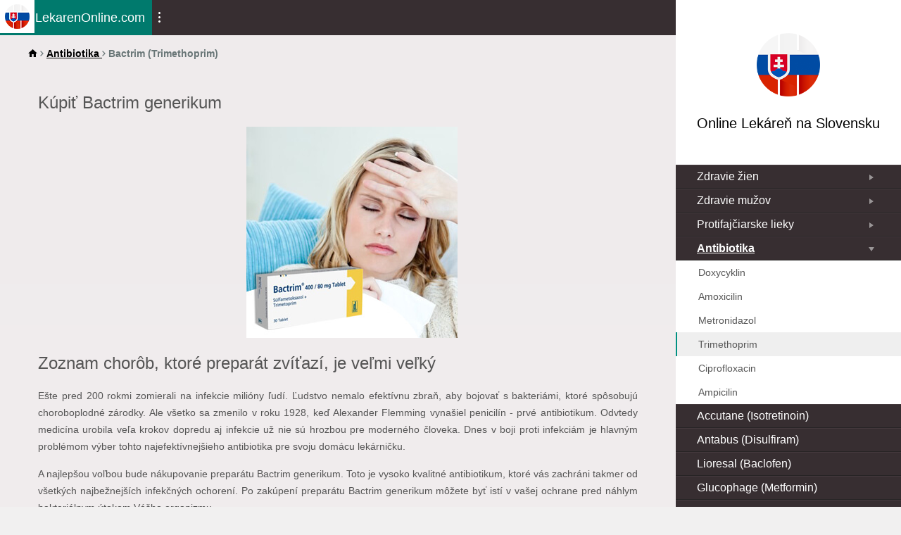

--- FILE ---
content_type: text/html; charset=UTF-8
request_url: https://www.lekarenonline.com/sk/bactrim
body_size: 14471
content:
<!DOCTYPE html>
<html lang="SK" class="no-js">
<head>
    <meta charset="utf-8">
    <meta http-equiv="X-UA-Compatible" content="IE=edge">
    <meta name="viewport" content="width=device-width, initial-scale=1.0">
    <title>Kúpiť Bactrim - zbaviť sa hrozby infekčných ochorení.</title>
            <meta name="description" content="💊 Prečo musíte hodiť všade aj do všetkých stacionárnych lekární pri vyhľadávaní účinného antibiotika, kedy môže byť Bactrim objednaný online? Prečítajte si opis preparátu a ponáhľajte sa objednať preparát Bactrim za nízku cenu v on-line lek">
                        <link rel="canonical" href="https://www.lekarenonline.com/sk/bactrim">
        <link rel="apple-touch-icon" sizes="180x180" href="/images/favicon/apple-icon-180x180.png">
    <link rel="icon" type="image/png" sizes="32x32" href="/images/favicon/favicon-32x32.png">
    <link rel="icon" type="image/png" sizes="16x16" href="/images/favicon/favicon-16x16.png">
    <link rel="manifest" href="/images/favicon/manifest.json">
    <meta name="msapplication-config" content="/images/favicon/browserconfig.xml">
    <meta name="theme-color" content="#ffffff">
    <link rel="shortcut icon" href="/favicon.ico">
    <link rel="stylesheet" href="/css/main.css">
        <!--[if (lt IE 9)&(!IEMobile)]>
    <script src="//cdnjs.cloudflare.com/ajax/libs/html5shiv/3.7.3/html5shiv.min.js"></script>
    <script src="//cdnjs.cloudflare.com/ajax/libs/respond.js/1.4.2/respond.min.js"></script>
    <![endif]-->
    </head>
<body itemscope itemtype="http://schema.org/WebPage">
<div id="message" >
    <div class="close_message" title="Zavrieť">
      <svg class="svg-icon" width="10" height="10" fill="#000"><use xlink:href="#fk_close"></use></svg>
    </div>
    <div class="text">
            </div>
</div>
<div class="wrapper">
    <div class="main-container">
        <div class="menu-container header text-center">
            <div class="support-block header-left" href="/">
                <a class="logo-desktop header-logo" href="/"></a>
                <a class="support-tel header-site-name" href="/">LekarenOnline.com</a>
            </div>
            <div class="open-top-menu">
              <svg class="svg-icon" width="3" height="15" fill="#ffffff"><use xlink:href="#fk_kebab_menu"></use></svg>
            </div>
            <div id="mob-menu" class="sidebar-trigger">
                <svg class="svg-icon open-sideBar" width="26" height="20" fill="#f7f7f7"><use xlink:href="#fk_hamburger"></use></svg>
                <svg class="svg-icon close-sideBar" width="20" height="20" fill="#f7f7f7"><use xlink:href="#fk_close"></use></svg>
            </div>
            <nav class="navigation"></nav>
            <ul class="top-menu nav-list">
                        <li class="nav-item ">
            <a class="nav-link" href="/articles">Blog</a>
        </li>
                    <li class="nav-item close-top-menu nav-close"><svg class="svg-icon" width="14" height="14" fill="#acacac"><use xlink:href="#fk_close"></use></svg></li>
            </ul>
            
            <span class="clr"></span>
        </div>
            <ul class="breadcrumb" itemscope itemtype="http://schema.org/BreadcrumbList">
        <li itemprop="itemListElement" itemscope itemtype="http://schema.org/ListItem">
            <meta content="Online Lekáreň na Slovensku" itemprop="name">
            <meta itemprop="position" content="1" />
            <a href='/' itemprop="item">
                <svg class="svg-icon" width="13" height="11" fill="#000"><use xlink:href="#fk_home"></use></svg>
            </a>
            <svg class="svg-icon" width="5" height="8" fill="#697677"><use xlink:href="#fk_arrow_right"></use></svg>
        </li>
                                    <li >

                    <a href="https://www.lekarenonline.com/sk/antibiotiká" >
                        <span class="link title" >
                            Antibiotika                        </span>
                    </a>
                    <svg class="svg-icon" width="5" height="8" fill="#697677"><use xlink:href="#fk_arrow_right"></use></svg>
                </li>
                            <li itemprop="itemListElement" itemscope itemtype="http://schema.org/ListItem">
            <meta content="https://www.lekarenonline.com/sk/bactrim" itemprop="item">
            <meta itemprop="position" content="2" />
            <span class="title" itemprop="name">Bactrim (Trimethoprim)</span>
        </li>
    </ul>
    <div class="clear"></div>
        <div class="main-content main-product-content" itemscope itemtype="http://schema.org/Product">
    <div class="product-container">
        <div class="product-left">
            <h1>Kúpiť Bactrim generikum</h1>
                        <div class="carousel-thumbnail-container">
                <ul class="carousel-container">
                                            <li class="image-set">
                            <img src="/upload/images/Bactrim.jpg" alt="Bactrim" title="" class="image-main watermark" itemprop="image"/>
                        </li>
                                    </ul>
                            </div>

        </div>
        <div class="product-short-description" itemprop="description">
            <h1>Zoznam chorôb, ktoré preparát zvíťazí, je veľmi veľký</h1>

<p>Ešte pred 200 rokmi zomierali na infekcie milióny ľudí. Ľudstvo nemalo efektívnu zbraň, aby bojovať s bakteriámi, ktoré spôsobujú choroboplodné zárodky. Ale všetko sa zmenilo v roku 1928, keď Alexander Flemming vynašiel penicilín - prvé antibiotikum. Odvtedy medicína urobila veľa krokov dopredu aj infekcie už nie sú hrozbou pre moderného človeka. Dnes v boji proti infekciám je hlavným problémom výber tohto najefektívnejšieho antibiotika pre svoju domácu lekárničku.</p>

<p>A najlepšou voľbou bude nákupovanie preparátu Bactrim generikum. Toto je vysoko kvalitné antibiotikum, ktoré vás zachráni takmer od všetkých najbežnejších infekčných ochorení. Po zakúpení preparátu Bactrim generikum môžete byť istí v vašej ochrane pred náhlym bakteriálnym útokom Vášho organizmu.</p>        </div>
        <div class="product-main">
            <article class="product-content">
                <div class="product-header table-or-input-list-product">
                    <h2 itemprop="name">Bactrim (Trimethoprim)</h2>
                    <div class="rating-and-reviews">
                        <div class="rating-container">
                                                        <span class="product-rating">5</span>/5
                            <span class="rating-black">
                                <span class="rating-orange" style="width: 100%;"></span>
                            </span>
                        </div>
                        <a class="link-on-reviews"
                           onclick="$('#productReviewsTabToggler').click(); scrollToElement('#productReviewsTabToggler', 20, 100);"
                           href="javascript:void(0)"><span>3</span> RECENZIA</a>
                    </div>
                    <div class="select-price-qlt-product input-list-product">
                                                                                    <div class="product_option product_15420">
                                    23.00€                                    <span class="qlt-product">
                                        30 tablety                                                                                <span class="dosage-product">400/80 mg</span>
                                    </span>
                                </div>
                                                            <div class="product_option product_15421">
                                    45.00€                                    <span class="qlt-product">
                                        60 tablety                                                                                <span class="dosage-product">400/80 mg</span>
                                    </span>
                                </div>
                                                            <div class="product_option product_15422">
                                    64.00€                                    <span class="qlt-product">
                                        90 tablety                                                                                <span class="dosage-product">400/80 mg</span>
                                    </span>
                                </div>
                                                                                                                <div class="product_option product_15423">
                                    44.00€                                    <span class="qlt-product">
                                        30 tablety                                                                                <span class="dosage-product">800/160 mg</span>
                                    </span>
                                </div>
                                                            <div class="product_option product_15424">
                                    84.00€                                    <span class="qlt-product">
                                        60 tablety                                                                                <span class="dosage-product">800/160 mg</span>
                                    </span>
                                </div>
                                                            <div class="product_option product_15425">
                                    122.00€                                    <span class="qlt-product">
                                        90 tablety                                                                                <span class="dosage-product">800/160 mg</span>
                                    </span>
                                </div>
                                                                        </div>
                </div>
                <div class="table-or-input-list-product">
                    <div class="table-list-product">
                        <div class="tab-content">
            <div role="tabpanel" class="tab-pane active"
             id="400/80mg">
            <table class="table-product">
                                <caption>Bactrim (Trimethoprim) 400/80mg Cena</caption>
                <thead>
                    <tr>
                        <th class="title product-one">Výrobok</th>
                        <th>Množstvo</th>
                        <th>Cena za pilulku</th>
                        <th>Cena</th>
                        <th>&nbsp;</th>
                    </tr>
                </thead>
                <tbody>
                                    <tr itemprop="offers" itemscope itemtype="http://schema.org/Offer">
                        <td class="title"><span itemprop="name">Bactrim 400/80mg</span></td>
                        <td>
                            <span itemprop="eligibleQuantity">30 tablety</span>
                                                    </td>
                        <td>
                            <span class="price">0.77</span>
                        </td>
                        <td>
                            <meta itemprop="priceCurrency" content="EUR" />
                            <span class="new-price" itemprop="price">23.00</span>
                            <span class="new-price" >€</span>
                            <meta itemprop="availability" href="http://schema.org/InStock" content="Instock" />
                        </td>
                        <td>
                                                            <form method="post" action="/cart/add">
                                    <input type="hidden" name="id" value="15420" />
                                    <input type="hidden" name="quantity" value="1" />
                                    <div class="btn btn-orange" onclick="$(this).parent('form').submit();" title="Kúpiť teraz">
                                      <svg class="svg-icon" width="27" height="24" fill="#fff"><use xlink:href="#fk_shopping_basket"></use></svg>
                                    </div>
                                </form>
                                                    </td>
                    </tr>
                                    <tr itemprop="offers" itemscope itemtype="http://schema.org/Offer">
                        <td class="title"><span itemprop="name">Bactrim 400/80mg</span></td>
                        <td>
                            <span itemprop="eligibleQuantity">60 tablety</span>
                                                    </td>
                        <td>
                            <span class="price">0.75</span>
                        </td>
                        <td>
                            <meta itemprop="priceCurrency" content="EUR" />
                            <span class="new-price" itemprop="price">45.00</span>
                            <span class="new-price" >€</span>
                            <meta itemprop="availability" href="http://schema.org/InStock" content="Instock" />
                        </td>
                        <td>
                                                            <form method="post" action="/cart/add">
                                    <input type="hidden" name="id" value="15421" />
                                    <input type="hidden" name="quantity" value="1" />
                                    <div class="btn btn-orange" onclick="$(this).parent('form').submit();" title="Kúpiť teraz">
                                      <svg class="svg-icon" width="27" height="24" fill="#fff"><use xlink:href="#fk_shopping_basket"></use></svg>
                                    </div>
                                </form>
                                                    </td>
                    </tr>
                                    <tr itemprop="offers" itemscope itemtype="http://schema.org/Offer">
                        <td class="title"><span itemprop="name">Bactrim 400/80mg</span></td>
                        <td>
                            <span itemprop="eligibleQuantity">90 tablety</span>
                                                    </td>
                        <td>
                            <span class="price">0.71</span>
                        </td>
                        <td>
                            <meta itemprop="priceCurrency" content="EUR" />
                            <span class="new-price" itemprop="price">64.00</span>
                            <span class="new-price" >€</span>
                            <meta itemprop="availability" href="http://schema.org/InStock" content="Instock" />
                        </td>
                        <td>
                                                            <form method="post" action="/cart/add">
                                    <input type="hidden" name="id" value="15422" />
                                    <input type="hidden" name="quantity" value="1" />
                                    <div class="btn btn-orange" onclick="$(this).parent('form').submit();" title="Kúpiť teraz">
                                      <svg class="svg-icon" width="27" height="24" fill="#fff"><use xlink:href="#fk_shopping_basket"></use></svg>
                                    </div>
                                </form>
                                                    </td>
                    </tr>
                                </tbody>
            </table>
        </div>
            <div role="tabpanel" class="tab-pane active"
             id="800/160mg">
            <table class="table-product">
                                <caption>Bactrim (Trimethoprim) 800/160mg Cena</caption>
                <thead>
                    <tr>
                        <th class="title product-one">Výrobok</th>
                        <th>Množstvo</th>
                        <th>Cena za pilulku</th>
                        <th>Cena</th>
                        <th>&nbsp;</th>
                    </tr>
                </thead>
                <tbody>
                                    <tr itemprop="offers" itemscope itemtype="http://schema.org/Offer">
                        <td class="title"><span itemprop="name">Bactrim 800/160mg</span></td>
                        <td>
                            <span itemprop="eligibleQuantity">30 tablety</span>
                                                    </td>
                        <td>
                            <span class="price">1.47</span>
                        </td>
                        <td>
                            <meta itemprop="priceCurrency" content="EUR" />
                            <span class="new-price" itemprop="price">44.00</span>
                            <span class="new-price" >€</span>
                            <meta itemprop="availability" href="http://schema.org/InStock" content="Instock" />
                        </td>
                        <td>
                                                            <form method="post" action="/cart/add">
                                    <input type="hidden" name="id" value="15423" />
                                    <input type="hidden" name="quantity" value="1" />
                                    <div class="btn btn-orange" onclick="$(this).parent('form').submit();" title="Kúpiť teraz">
                                      <svg class="svg-icon" width="27" height="24" fill="#fff"><use xlink:href="#fk_shopping_basket"></use></svg>
                                    </div>
                                </form>
                                                    </td>
                    </tr>
                                    <tr itemprop="offers" itemscope itemtype="http://schema.org/Offer">
                        <td class="title"><span itemprop="name">Bactrim 800/160mg</span></td>
                        <td>
                            <span itemprop="eligibleQuantity">60 tablety</span>
                                                    </td>
                        <td>
                            <span class="price">1.40</span>
                        </td>
                        <td>
                            <meta itemprop="priceCurrency" content="EUR" />
                            <span class="new-price" itemprop="price">84.00</span>
                            <span class="new-price" >€</span>
                            <meta itemprop="availability" href="http://schema.org/InStock" content="Instock" />
                        </td>
                        <td>
                                                            <form method="post" action="/cart/add">
                                    <input type="hidden" name="id" value="15424" />
                                    <input type="hidden" name="quantity" value="1" />
                                    <div class="btn btn-orange" onclick="$(this).parent('form').submit();" title="Kúpiť teraz">
                                      <svg class="svg-icon" width="27" height="24" fill="#fff"><use xlink:href="#fk_shopping_basket"></use></svg>
                                    </div>
                                </form>
                                                    </td>
                    </tr>
                                    <tr itemprop="offers" itemscope itemtype="http://schema.org/Offer">
                        <td class="title"><span itemprop="name">Bactrim 800/160mg</span></td>
                        <td>
                            <span itemprop="eligibleQuantity">90 tablety</span>
                                                    </td>
                        <td>
                            <span class="price">1.36</span>
                        </td>
                        <td>
                            <meta itemprop="priceCurrency" content="EUR" />
                            <span class="new-price" itemprop="price">122.00</span>
                            <span class="new-price" >€</span>
                            <meta itemprop="availability" href="http://schema.org/InStock" content="Instock" />
                        </td>
                        <td>
                                                            <form method="post" action="/cart/add">
                                    <input type="hidden" name="id" value="15425" />
                                    <input type="hidden" name="quantity" value="1" />
                                    <div class="btn btn-orange" onclick="$(this).parent('form').submit();" title="Kúpiť teraz">
                                      <svg class="svg-icon" width="27" height="24" fill="#fff"><use xlink:href="#fk_shopping_basket"></use></svg>
                                    </div>
                                </form>
                                                    </td>
                    </tr>
                                </tbody>
            </table>
        </div>
    </div>                    </div>

                                    </div>
            </article>

            <script type="application/ld+json">
    {
      "@context": "http://schema.org/",
      "@type": "Product",
      "name": "Bactrim (Trimethoprim)",
      "image": "upload/images/Bactrim.jpg",
      "description": "💊 Prečo musíte hodiť všade aj do všetkých stacionárnych lekární pri vyhľadávaní účinného antibiotika, kedy môže byť Bactrim objednaný online? Prečítajte si opis preparátu a ponáhľajte sa objednať preparát Bactrim za nízku cenu v on-line lek",
      "brand": {
        "@type": "Thing",
        "name": "LekarenOnline.com"
      },
      "aggregateRating": {
        "@type": "AggregateRating",
        "bestRating": "5",
        "ratingValue": "5",
        "ratingCount": "3"
      },
      "offers": {
        "@type": "AggregateOffer",
        "offerCount": "6",
        "lowPrice": "23.00",
        "highPrice": "122.00",
        "priceCurrency": "EUR"
      }
    }
    </script>
            <section class="product-footer">
                <ul class="nav nav-tabs" role="tablist">
                    <li role="presentation" class="active">
                        <a href="#product-description" role="tab" data-toggle="tab">Popis</a>
                    </li>
                    <li role="presentation">
                        <a id="productReviewsTabToggler" href="#product-reviews" role="tab"
                           data-toggle="tab">RECENZIA</a>
                    </li>
                                    </ul>
                <div class="tab-content">
                    <div role="tabpanel" class="tab-pane active" id="product-description">
                        <h2>Pri akých ochoreniach pomáha preparát?</h2>

<p>Ak chcete vymenovať všetok zoznam chorôb, s ktorými úspešne bojuje preparát Bactrim generikum, je potrebné napísať viac ako jednu stránku. Preto uvádzame len tie choroby, ktoré najčastejšie spôsobujú nepohodlie obyvateľom Európy:</p>

<ul>
	<li>Infekcie žalúdočno-črevného traktu (cholecystitída, salmonelóza, cholera, cholangitída).</li>
	<li>Infekcie urogenitálneho systému (cystitída, uretritída, kvapavka, prostatitída).</li>
	<li>Infekcie dýchacieho traktu (zápal pľúc, chronická aj akútna bronchitída).</li>
	<li>Infekcie orgánov otorinolaryngológie (zápal hrtanu, otitis, tonzilitída, šarlach).</li>
	<li>Infekcie kože (furunkulóza, akné, infekcie rany).</li>
</ul>

<p>Bactrim generikum taktiež pomáha s maláriou, tokloplasmosis aj viacerými ďalšími chorobámi.</p>

<h2>Ako funguje preparát?</h2>

<p>Vplyv preparátu Bactrim generikum na organizmus možno považovať za komplexný. Po prvé, preparát útočí baktérie bezprostredne a pritom zničí centrum tejto choroby. Po druhé, blokuje ich schopnosť k reprodukovaniu aj zabraňuje recidívu choroby. Tento účinok sa bol dosiahnutý vďaka použitiu zároveň dvoch účinných zložiek: trimetoprimu a sulfametoxazolu.</p>

<p>Existuje však množstvo choroboplodných zárodkov, pri ktorých nákupovanie preparátu Bactrim generikum nemá žiaden zmysel. Odolnosť voči preparátu prejavujú:</p>

<ul>
	<li>koryneformné baktérie;</li>
	<li>Pseudomonas aeruginosa;</li>
	<li>patogén tuberkulózy;</li>
	<li>vírusy.</li>
</ul>

<h2>Ako správne používať Bactrim?</h2>

<p>Preparát sa musí používať dvakrát denne po jedle (obvykle ráno a večer), a to zapíjajúc pohárom vody.</p>

<p>Pre dospelých aj detí staršie ako 12 rokov sa odporúča, aby používali 4 tablety alebo 8 meracích lyžičiek sirupu denne. Pre malé deti Bactrim generikum sa uvádza len ako sirup a dávku musí určiť lekár podľa typu ochorenia, jeho závažnosti, veku aj hmotnosti dieťaťa.</p>

<p>Spravidla kurz liečenia preparátom trvá najčastejšie od 5 dní do 2 týždňov. Ak je infekcia chronická, môžete používať preparát dlhšie, dávku však musí určiť lekár.</p>

<h3>Či existujú nejaké kontraindikácie k používaniu preparátu?</h3>

<p>Bactrim generikum nie je predpísané:</p>

<ul>
	<li>pri obličkovom alebo hepatálnom zlýhaní.</li>
	<li>pri zvýšenej citlivosti k&nbsp;zložkám preparátu.</li>
	<li>Pacientom s leukopéniou alebo anémiou.</li>
</ul>

<p>Ak sa na vás kontraindikácie z tohto zoznamu nevzťahujú, mali by ste určite kúpiť preparát Bactrim generikum aj používať ho pri prvých príznakoch infekcie.</p>

<p>Avšak vývojári preparátu si kladú dôraz, že je potrebné ho používať opatrne ľuďom s nedostatkom kyseliny listovej, s chorobámi štítnej žľazy aj bronchiálnou astmou.</p>

<h3>Či obsahuje Bactrim generikum vedľajšie účinky?</h3>

<p>Zriedkavo sa môžu u pacientov vyskytnúť nepohodlnosti, spôsobené používaním preparátu. Patria medzi ne:</p>

<ul>
	<li>Gastritída, zhoršenie chuti do jedla, bolesť brucha.</li>
	<li>Závraty, bolesti hlavy.</li>
	<li>Anémia.</li>
	<li>Zhoršenie funkcie obličiek.</li>
</ul>

<h3>Či je možné používať preparát počas tehotenstva?</h3>

<p>Používanie preparátu Bactrim generikum počas tehotenstva aj dojčenia je prísne zakázané.</p>

<h2>Či môžem si kúpiť preparát Bactrim online? Nakoľko je bezpečné nakupovať preparát na internete?</h2>

<p>&nbsp;Pri dodržiavaní uvedených jednoduchých pravidiel si môžete bezpečne kúpiť preparát Bactrim generikum online:</p>

<ul>
	<li>Opýtajte sa svojich priateľov, ktorí si už kupovali preparáty na internete. Môžu vám poradiť spoľahlivú webovú stránku.</li>
	<li>Pred tým, ako objednať preparát Bactrim generikum navštívte niekoľko fór a prečítajte si recenzie o&nbsp;tejto online lekárni.</li>
	<li>Skontrolujte spätnú väzbu od lekárne online aj kontaktujte s riaditeľom. Podvodníci takmer nikdy neodpovedajú na listy alebo telefonáty.</li>
</ul>

<p>Ak sa budete dodržiavať týchto položiek, nákupovanie preparátu Bactrim generikum online bude rýchle, pohodlné aj bezpečné.</p>                    </div>
                    <div role="tabpanel" class="tab-pane" id="product-reviews">
                        <div class="add-review-btn">
    <span class="icon">
        <svg xmlns="http://www.w3.org/2000/svg" width="16px" height="16px" version="1.1" viewBox="0 0 1000 1000">
            <path fill="#252525" d="M973 27c37,37 37,96 0,133l-44 44 -133 -133 44 -44c37,-37 96,-37 133,0zm-663 530l-44 177 177 -44 442 -442 -133 -133 -442 442zm440 -87l0 404 -625 0 0 -625 404 0 125 -125 -654 0 0 875 875 0 0 -654 -125 125z"></path>
        </svg>
    </span>
    <a id="add-review" href="javascript:void(0)">Nechajte prehľad</a>
</div>
<div class="product-review-container">
    <div class="product-reviews">
                                <div class="review-list review review654 ">
                            <div class="review-list-left">
                                <div class="review-user-icon">
                                    <svg xmlns="http://www.w3.org/2000/svg" width="50px" height="50px" version="1.1" viewBox="0 0 1000 1000">
                                        <path fill="#d2d2d2" d="M500 0c-276,0 -500,224 -500,500 0,276 224,500 500,500 276,0 500,-224 500,-500 0,-276 -224,-500 -500,-500zm-137 405l1 -1c4,-3 6,-8 6,-13 -10,-60 -4,-85 -2,-92 18,-54 73,-79 84,-83 2,-1 7,-2 11,-3l1 0 9 -1 0 1 2 -1c2,0 4,0 6,0l2 -1c2,0 23,3 55,13l22 7c41,12 60,35 63,39 33,37 24,93 16,122 -1,4 0,8 2,11l1 2c3,3 5,15 -2,42 -2,8 -4,14 -9,18 -1,2 -3,4 -3,7 -11,64 -69,137 -130,137 -51,0 -110,-67 -121,-137 0,-3 -1,-5 -3,-7 -4,-4 -7,-11 -9,-21 -5,-18 -6,-33 -2,-39zm-116 279c3,-2 15,-17 40,-27 23,-7 77,-25 107,-47 2,0 3,-2 4,-3 3,-3 7,-7 12,-12l3 -3 3 3c27,25 56,38 82,38 28,0 57,-12 84,-35l2 -1 6 2c5,5 14,11 18,13l5 3 -1 0 3 2c5,3 10,6 16,9 7,3 12,5 17,6 5,2 30,10 58,23l5 2c28,10 40,25 41,26 33,49 45,139 50,189 -85,69 -192,107 -302,107 -109,0 -217,-38 -302,-107 5,-50 17,-140 49,-188z"/>
                                    </svg>
                                    <img src="/images/unknown-user.png" alt="" width="50" height="50">
                                </div>
                                <span class="review-user-name">Jan</span>
                            </div>
                            <div class="review-list-right">
                                <div class="review-date-pub-rating">
                                    <div class="review-date-pub">
                                        Pondělí 11 březen 2019                                    </div>
                                                                            <div class="review-rating">
                                            <span class="rating-black">
                                                <span class="rating-orange" style="width: 100%;"></span>
                                            </span>
                                        </div>
                                                                    </div>
                                <div class="review-content">
                                                                        <p>Vďaka za rýchle dodanie, kvalitné pilulky.</p>                                </div>
                                <div class="clr"></div>
                            </div>
                        </div>
                                                <div class="review-list review review656 ">
                            <div class="review-list-left">
                                <div class="review-user-icon">
                                    <svg xmlns="http://www.w3.org/2000/svg" width="50px" height="50px" version="1.1" viewBox="0 0 1000 1000">
                                        <path fill="#d2d2d2" d="M500 0c-276,0 -500,224 -500,500 0,276 224,500 500,500 276,0 500,-224 500,-500 0,-276 -224,-500 -500,-500zm-137 405l1 -1c4,-3 6,-8 6,-13 -10,-60 -4,-85 -2,-92 18,-54 73,-79 84,-83 2,-1 7,-2 11,-3l1 0 9 -1 0 1 2 -1c2,0 4,0 6,0l2 -1c2,0 23,3 55,13l22 7c41,12 60,35 63,39 33,37 24,93 16,122 -1,4 0,8 2,11l1 2c3,3 5,15 -2,42 -2,8 -4,14 -9,18 -1,2 -3,4 -3,7 -11,64 -69,137 -130,137 -51,0 -110,-67 -121,-137 0,-3 -1,-5 -3,-7 -4,-4 -7,-11 -9,-21 -5,-18 -6,-33 -2,-39zm-116 279c3,-2 15,-17 40,-27 23,-7 77,-25 107,-47 2,0 3,-2 4,-3 3,-3 7,-7 12,-12l3 -3 3 3c27,25 56,38 82,38 28,0 57,-12 84,-35l2 -1 6 2c5,5 14,11 18,13l5 3 -1 0 3 2c5,3 10,6 16,9 7,3 12,5 17,6 5,2 30,10 58,23l5 2c28,10 40,25 41,26 33,49 45,139 50,189 -85,69 -192,107 -302,107 -109,0 -217,-38 -302,-107 5,-50 17,-140 49,-188z"/>
                                    </svg>
                                    <img src="/images/unknown-user.png" alt="" width="50" height="50">
                                </div>
                                <span class="review-user-name">Noba32</span>
                            </div>
                            <div class="review-list-right">
                                <div class="review-date-pub-rating">
                                    <div class="review-date-pub">
                                        Čtvrtek 19 říjen 2017                                    </div>
                                                                            <div class="review-rating">
                                            <span class="rating-black">
                                                <span class="rating-orange" style="width: 100%;"></span>
                                            </span>
                                        </div>
                                                                    </div>
                                <div class="review-content">
                                                                        <p>Vďaka za rýchly servis.</p>                                </div>
                                <div class="clr"></div>
                            </div>
                        </div>
                                                <div class="review-list review review655 ">
                            <div class="review-list-left">
                                <div class="review-user-icon">
                                    <svg xmlns="http://www.w3.org/2000/svg" width="50px" height="50px" version="1.1" viewBox="0 0 1000 1000">
                                        <path fill="#d2d2d2" d="M500 0c-276,0 -500,224 -500,500 0,276 224,500 500,500 276,0 500,-224 500,-500 0,-276 -224,-500 -500,-500zm-137 405l1 -1c4,-3 6,-8 6,-13 -10,-60 -4,-85 -2,-92 18,-54 73,-79 84,-83 2,-1 7,-2 11,-3l1 0 9 -1 0 1 2 -1c2,0 4,0 6,0l2 -1c2,0 23,3 55,13l22 7c41,12 60,35 63,39 33,37 24,93 16,122 -1,4 0,8 2,11l1 2c3,3 5,15 -2,42 -2,8 -4,14 -9,18 -1,2 -3,4 -3,7 -11,64 -69,137 -130,137 -51,0 -110,-67 -121,-137 0,-3 -1,-5 -3,-7 -4,-4 -7,-11 -9,-21 -5,-18 -6,-33 -2,-39zm-116 279c3,-2 15,-17 40,-27 23,-7 77,-25 107,-47 2,0 3,-2 4,-3 3,-3 7,-7 12,-12l3 -3 3 3c27,25 56,38 82,38 28,0 57,-12 84,-35l2 -1 6 2c5,5 14,11 18,13l5 3 -1 0 3 2c5,3 10,6 16,9 7,3 12,5 17,6 5,2 30,10 58,23l5 2c28,10 40,25 41,26 33,49 45,139 50,189 -85,69 -192,107 -302,107 -109,0 -217,-38 -302,-107 5,-50 17,-140 49,-188z"/>
                                    </svg>
                                    <img src="/images/unknown-user.png" alt="" width="50" height="50">
                                </div>
                                <span class="review-user-name">Bobbymat</span>
                            </div>
                            <div class="review-list-right">
                                <div class="review-date-pub-rating">
                                    <div class="review-date-pub">
                                        Úterý 13 říjen 2015                                    </div>
                                                                            <div class="review-rating">
                                            <span class="rating-black">
                                                <span class="rating-orange" style="width: 100%;"></span>
                                            </span>
                                        </div>
                                                                    </div>
                                <div class="review-content">
                                                                        <p>Neboli žiadne vedľajšie účinky, príznaky ochorenia zmizli po dvoch dňoch.</p>                                </div>
                                <div class="clr"></div>
                            </div>
                        </div>
                            </div>
    <div class="product-add-review">
        <form id="review_form" class="product-add-review-form" method="POST">
            <input type="hidden" name="form_encrypt" value="b4bad57d02de052828ecc8a9edbd8fb0" /><input type="hidden" name="form_index" value="1" />                        <input type="hidden" name="parent_id" value="0" />
            <div class="form-group half">
                <div class="left-side">
                    <label for="add-review-name">  <span class="red-info">*</span></label>
                                        <input type="text" name="name" value="" placeholder="Názov"
                           id="add-review-name"  />
                </div>
                <div class="right-side">
                    <label for="add-review-email"> <span class="red-info">*</span></label>
                                        <input type="email" name="email" value="" placeholder="E-mail"
                           id="add-review-email"  />
                </div>
            </div>
            <div class="form-group qlt-star">
                                <label>YOUR SCORE</label>
                <input type="hidden" name="score" value="" />

                <div data-value="1" class="one-star"></div>
                <div class="star-divider"></div>
                <div data-value="2" class="two-star"></div>
                <div class="star-divider"></div>
                <div data-value="3" class="three-star"></div>
                <div class="star-divider"></div>
                <div data-value="4" class="four-star"></div>
                <div class="star-divider"></div>
                <div data-value="5" class="five-star"></div>
            </div>
            <div class="form-group">
                <label for="add-review-text">Komentár</label>
                <textarea id="add-review-text" name="content"                     ></textarea>
            </div>
            <div class="form-group">
                <input class="btn btn-gray" type="submit" name="add-review-send" value="Predložiť">
            </div>
        </form>
    </div>
</div>
                    </div>
                </div>
            </section>
                    </div>
        <div class="clr"></div>
    </div>
</div>    </div>
    <aside class="sidebar">
        <div id="close-mob-menu" class="is-hidden">
          <svg class="svg-icon close-mob-menu" width="24" height="24" fill="#d7d7d7"><use xlink:href="#fk_close"></use></svg>
        </div>
                    <a class="logo sidebar-logo text-center" href="/">
                <img class="logo-img" src="/images/lekarenonline-logo.png" alt="" width="90" height="90"/>
                <div class="site-title">Online Lekáreň na Slovensku</div>
            </a>
                    <ul class="menu js-menu sidebar-item">
            <li class="menu-item ">
            <a class="menu-link " href="/sk/zdravie-zien">
              Zdravie žien            </a>
                            <span class="menu-trigger "></span>
                <ul class="sub-menu">
                                            <li class="sub-menu-item  ">
                            <a class="sub-menu-link " href="/sk/lovegra-viagra-pre-ženy">
                                Lovegra                            </a>

                                                    </li>
                                            <li class="sub-menu-item  ">
                            <a class="sub-menu-link " href="/sk/Premarin">
                                Premarin                            </a>

                                                    </li>
                                            <li class="sub-menu-item  ">
                            <a class="sub-menu-link " href="/sk/latisse-bimatoprost">
                                Latisse (Bimatoprost)                            </a>

                                                    </li>
                                            <li class="sub-menu-item  ">
                            <a class="sub-menu-link " href="/sk/clomid-klomifen">
                                Klomifén                            </a>

                                                    </li>
                                    </ul>
                    </li>
            <li class="menu-item ">
            <a class="menu-link " href="/sk/zdravie-mužov">
              Zdravie mužov            </a>
                            <span class="menu-trigger "></span>
                <ul class="sub-menu">
                                            <li class="sub-menu-item  is-group">
                            <a class="sub-menu-link " href="/sk/viagra">
                                Viagra                            </a>

                                                            <ul>
                                                                            <li class="">
                                            <a href="/sk/sildenafil">Sildenafil</a>
                                        </li>
                                                                            <li class="">
                                            <a href="/sk/viagra-super-active">Viagra Super Active</a>
                                        </li>
                                                                            <li class="">
                                            <a href="/sk/viagra-oral-jelly-sildenafil">Sildenafil Oral Jelly</a>
                                        </li>
                                                                            <li class="">
                                            <a href="/sk/viagra-professional">Viagra Professional</a>
                                        </li>
                                                                    </ul>
                                                    </li>
                                            <li class="sub-menu-item  is-group">
                            <a class="sub-menu-link " href="/sk/cialis">
                                Cialis                            </a>

                                                            <ul>
                                                                            <li class="">
                                            <a href="/sk/tadalafil">Tadalafil</a>
                                        </li>
                                                                            <li class="">
                                            <a href="/sk/tadalafil-soft">Tadalafil Soft Tabs</a>
                                        </li>
                                                                            <li class="">
                                            <a href="/sk/cialis-professional">Cialis Professional</a>
                                        </li>
                                                                    </ul>
                                                    </li>
                                            <li class="sub-menu-item  is-group">
                            <a class="sub-menu-link " href="/sk/levitra">
                                Levitra                            </a>

                                                            <ul>
                                                                            <li class="">
                                            <a href="/sk/vardenafil">Vardenafil</a>
                                        </li>
                                                                            <li class="">
                                            <a href="/sk/vardenafil-soft-tabs">Vardenafil Soft Tabs</a>
                                        </li>
                                                                    </ul>
                                                    </li>
                                            <li class="sub-menu-item  is-group">
                            <a class="sub-menu-link " href="/sk/kamagra-100mg">
                                Kamagra                            </a>

                                                            <ul>
                                                                            <li class="">
                                            <a href="/sk/super-kamagra">Super Kamagra</a>
                                        </li>
                                                                            <li class="">
                                            <a href="/sk/kamagra-oral-gel">Kamagra Oral Jelly</a>
                                        </li>
                                                                            <li class="">
                                            <a href="/sk/kamagra-soft-tabs">Kamagra Soft Tabs</a>
                                        </li>
                                                                    </ul>
                                                    </li>
                                            <li class="sub-menu-item  ">
                            <a class="sub-menu-link " href="/sk/tadapox">
                                Tadapox                            </a>

                                                    </li>
                                            <li class="sub-menu-item  ">
                            <a class="sub-menu-link " href="/sk/priligy-dapoxetin">
                                Priligy (Dapoxetine)                            </a>

                                                    </li>
                                    </ul>
                    </li>
            <li class="menu-item ">
            <a class="menu-link " href="/sk/protifajčiarske-lieky">
              Protifajčiarske lieky            </a>
                            <span class="menu-trigger "></span>
                <ul class="sub-menu">
                                            <li class="sub-menu-item  ">
                            <a class="sub-menu-link " href="/sk/zyban-bupropion">
                                Zyban                            </a>

                                                    </li>
                                    </ul>
                    </li>
            <li class="menu-item is-active">
            <a class="menu-link is-active" href="/sk/antibiotiká">
              Antibiotika            </a>
                            <span class="menu-trigger down"></span>
                <ul class="sub-menu  is-active">
                                            <li class="sub-menu-item  ">
                            <a class="sub-menu-link " href="/sk/doxycyklin">
                                Doxycyklin                            </a>

                                                    </li>
                                            <li class="sub-menu-item  ">
                            <a class="sub-menu-link " href="/sk/amoxil">
                                Amoxicilin                            </a>

                                                    </li>
                                            <li class="sub-menu-item  ">
                            <a class="sub-menu-link " href="/sk/flagyl-metronidazol">
                                Metronidazol                            </a>

                                                    </li>
                                            <li class="sub-menu-item is-active ">
                            <a class="sub-menu-link is-current" href="/sk/bactrim">
                                Trimethoprim                            </a>

                                                    </li>
                                            <li class="sub-menu-item  ">
                            <a class="sub-menu-link " href="/sk/ciprofloxacin">
                                Ciprofloxacin                            </a>

                                                    </li>
                                            <li class="sub-menu-item  ">
                            <a class="sub-menu-link " href="/sk/ampicilin">
                                Ampicilin                            </a>

                                                    </li>
                                    </ul>
                    </li>
            <li class="menu-item ">
            <a class="menu-link " href="/sk/accutane-isotretinoin">
              Accutane (Isotretinoin)            </a>
                    </li>
            <li class="menu-item ">
            <a class="menu-link " href="/sk/antabus-disulfiram">
              Antabus (Disulfiram)            </a>
                    </li>
            <li class="menu-item ">
            <a class="menu-link " href="/sk/baclofen">
              Lioresal (Baclofen)            </a>
                    </li>
            <li class="menu-item ">
            <a class="menu-link " href="/sk/glucophage-metformin">
              Glucophage (Metformin)            </a>
                    </li>
            <li class="menu-item ">
            <a class="menu-link " href="/sk/Motilium-Domperidone">
              Motilium (Domperidone)            </a>
                    </li>
        </ul>
            <!-- <div class="sidebar-item text-center">
        <img src="/images/5discount.jpg" width="336" height="280" alt="halloween discount"></a>
    </div> -->
        <div class="social sidebar-item text-center">
          <a class="social-link" href="#">
            <svg class="svg-icon social-icon social-twitter" width="23" height="23" fill="#000"><use xlink:href="#fk_twitter"></use></svg>
          </a>
          <a class="social-link" href="#">
            <svg class="svg-icon social-icon social-facebook" width="23" height="23" fill="#000"><use xlink:href="#fk_facebook"></use></svg>
          </a>
          <a class="social-link" href="#">
            <svg class="svg-icon social-icon social-google-plus" width="23" height="23" fill="#000"><use xlink:href="#fk_google_plus"></use></svg>
          </a>
        </div>

        <ul class="list-unstyled sidebar-item sidebar-links">
                        <li >
            <a href="/pages/view/aboutus">O Lekaren Online</a>
        </li>
            <li >
            <a href="/pages/view/how_to_order">Ako objednávať</a>
        </li>
            <li >
            <a href="/pages/view/terms-and-conditions">Pravidlá a podmienky</a>
        </li>
            <li >
            <a href="/pages/view/warranty">Záruka</a>
        </li>
            <li >
            <a href="/pages/view/refund">Náhrady</a>
        </li>
            <li >
            <a href="/pages/view/privacy-policy">Ochrana osobných údajov</a>
        </li>
            <li >
            <a href="/pages/view/delivery">Dodacie podmienky</a>
        </li>
            </ul>
    </aside>
</div>
<footer class="footer">
    <form action="/subscribe" method="post" class="subscribe">
        <input type="hidden" name="form_encrypt" value="3bc85fd321c0e0a02d04590a27fcb3a7" /><input type="hidden" name="form_index" value="2" />        <div class="subscribe-field">
            <input class="subscribe-input" type="email" name="email" placeholder="Emailová adresa" autocomplete="off" required>
        </div>
        <button class="subscribe-btn" type="submit" name="subscribe-btn">
          <svg class="svg-icon" width="20" height="15" fill="#e5e5e5"><use xlink:href="#fk_mail_outline"></use></svg>
          Predplatiť        </button>
    </form>
    <ul class="list-images footer-left footer-images">
      <li class="image-item image-deutsche"></li>
      <li class="image-item image-ems"></li>
      <li class="image-item image-ups"></li>
      <li class="image-item images-royal-mail"></li>
      <li class="image-item images-ceska-posta"></li>
    </ul>
    <ul class="list-images footer-right footer-images">
      <li class="image-item image-mc"></li>
      <li class="image-item image-visa"></li>
          </ul>

    <div class="copyright">
        www.lekarenonline.com        &copy; 2026        Všetky práva vyhradené.    </div>
    <a class="scroll-top js-scroll-top"  href="#top">
      <svg class="svg-icon" width="40" height="25" fill="#cfeaef"><use xlink:href="#fk_arrow_up"></use></svg>
    </a>
</footer>
<div class="is-hidden"><svg xmlns="http://www.w3.org/2000/svg"><symbol id="fk_account_circle" viewBox="0 0 1000 1000"><path d="M500 0C224 0 0 224 0 500s224 500 500 500 500-224 500-500S776 0 500 0zM363 405l1-1c4-3 6-8 6-13-10-60-4-85-2-92 18-54 73-79 84-83 2-1 7-2 11-3h1l9-1v1l2-1h6l2-1c2 0 23 3 55 13l22 7c41 12 60 35 63 39 33 37 24 93 16 122-1 4 0 8 2 11l1 2c3 3 5 15-2 42-2 8-4 14-9 18-1 2-3 4-3 7-11 64-69 137-130 137-51 0-110-67-121-137 0-3-1-5-3-7-4-4-7-11-9-21-5-18-6-33-2-39zM247 684c3-2 15-17 40-27 23-7 77-25 107-47 2 0 3-2 4-3l12-12 3-3 3 3c27 25 56 38 82 38 28 0 57-12 84-35l2-1 6 2c5 5 14 11 18 13l5 3h-1l3 2c5 3 10 6 16 9 7 3 12 5 17 6 5 2 30 10 58 23l5 2c28 10 40 25 41 26 33 49 45 139 50 189-85 69-192 107-302 107-109 0-217-38-302-107 5-50 17-140 49-188z"/></symbol><symbol id="fk_arrow_right" viewBox="0 0 200 330"><path d="M-1 290l125-125L-1 40 38 2l163 163L38 328z"/></symbol><symbol id="fk_arrow_up" viewBox="0 0 410 251"><path d="M48 252L205 96l157 156 48-48L205-1 0 204z"/></symbol><symbol id="fk_check" viewBox="0 0 240 170"><path d="M235 30L104 165c-4 3-8 5-13 5-4 0-9-2-12-5L5 89c-3-3-5-8-5-13 0-9 8-17 17-17 5 0 9 2 12 5l62 64L211 5c3-3 7-5 12-5 9 0 17 8 17 18 0 5-2 9-5 12z"/></symbol><symbol id="fk_checkbox" viewBox="0 0 1000 1043"><path fill="#252525" d="M373 1043c-32 0-63-15-83-41L24 650c-35-46-26-111 20-145 46-35 111-26 146 20l175 231L805 49c30-49 94-64 143-33 49 30 64 94 33 143L461 994c-18 29-49 47-83 49h-5z"/></symbol><symbol id="fk_circle_arrow_right" viewBox="0 0 180 180"><path d="M90 180c-50 0-90-40-90-90S40 0 90 0s90 40 90 90-40 90-90 90zm0-163c-40 0-73 33-73 73s33 73 73 73 73-33 73-73-33-73-73-73zm-8 110c-2 2-4 2-6 2-5 0-8-3-8-8 0-3 1-5 2-6l27-25-27-25c-1-1-2-3-2-6 0-5 3-8 8-8 2 0 4 0 6 2l33 31c2 1 3 4 3 6s-1 5-3 6l-33 31z"/></symbol><symbol id="fk_close" viewBox="0 0 1000 1000"><path d="M995 104L896 5 500 401 104 5 5 104l396 396L5 896l99 99 396-396 396 396 99-99-396-396z"/></symbol><symbol id="fk_double_arrow_right" viewBox="0 0 1000 1030"><path d="M990 491L507 9c-7-7-15-10-24-10s-16 3-23 10l-52 52c-7 7-10 14-10 23s3 17 10 24l407 407-407 407c-7 7-10 15-10 24s3 16 10 23l52 52c7 7 14 10 23 10s17-3 24-10l483-482c7-7 10-15 10-24s-3-17-10-24zm-388 24c0-9-3-17-10-24L110 9C103 2 95-1 86-1S69 2 62 9L10 61C3 68 0 75 0 84s3 17 10 24l407 407L10 922c-7 7-10 15-10 24s3 16 10 23l52 52c7 7 15 10 24 10s17-3 24-10l482-482c7-7 10-15 10-24z"/></symbol><symbol id="fk_email_outline" viewBox="0 0 200 160"><path d="M12 0C6 0 0 6 0 12v136c0 6 6 12 12 12h176c6 0 12-6 12-12V12c0-6-6-12-12-12H12zm169 18v5l-81 67-81-67v-5h162zM19 142V47l73 61c2 2 5 3 8 3s6-1 8-3l73-61v95H19z"/></symbol><symbol id="fk_facebook" viewBox="0 0 1000 1000"><path d="M754 358H572v-90s-11-85 49-85h120V0H536S363 0 363 172v186H246v147h117c-1 234-2 495-2 495h211V505h138l44-147z"/></symbol><symbol id="fk_flag" viewBox="0 0 170 200"><path d="M165 12c-3-2-6-2-9 0-8 4-16 7-30 7-17 0-24-4-33-9C83 6 72 0 51 0 36 0 27 3 19 6c-2-4-5-6-9-6C4 0 0 4 0 9v182c0 5 4 9 10 9 5 0 10-4 10-9v-77c8-4 16-8 31-8 16 0 24 4 33 9 9 4 21 10 42 10 19 0 29-5 39-9 3-2 5-5 5-8V20c0-3-2-6-5-8zm-15 90c-6 2-13 4-24 4-17 0-24-4-33-8-10-5-21-11-42-11-14 0-24 3-31 6V26c8-4 16-7 31-7 16 0 24 4 33 8 9 5 21 10 42 10 10 0 18-1 24-3v68z"/></symbol><symbol id="fk_google_plus" viewBox="0 0 1000 1000"><path d="M546 76H284C166 76 55 165 55 269c0 105 80 190 200 190h24c-7 14-13 31-13 49 0 29 16 53 36 72-15 0-30 1-46 1C111 581-2 673-2 770c0 94 123 154 269 154 166 0 258-95 258-189 0-76-22-122-92-171-23-17-69-58-69-82 0-28 8-42 51-75 43-34 74-81 74-137 0-66-30-130-85-151h83l59-43zm-92 642c2 9 4 18 4 27 0 77-50 137-191 137-101 0-174-64-174-141 0-75 90-137 191-136 24 0 46 4 65 10 55 38 94 60 105 103zM293 433c-68-2-132-76-144-165-11-89 34-157 102-155 67 2 132 74 143 162 12 89-33 160-101 158zm521-169V76h-63v188H563v63h188v188h63V327h188v-63H814z"/></symbol><symbol id="fk_hamburger" viewBox="0 0 1360 997"><path d="M0 117h1360V0H0v117zm0 436h1360V437H0v116zm0 444h1360V880H0v117z"/></symbol><symbol id="fk_home" viewBox="0 0 250 212"><path d="M100 212v-75h50v75h63V112h37L125 0 0 112h37v100z"/></symbol><symbol id="fk_kebab_menu" viewBox="0 0 30 150"><path d="M15 120c8 0 15 7 15 15s-7 15-15 15-15-7-15-15 7-15 15-15zm0-60c8 0 15 7 15 15s-7 15-15 15S0 83 0 75s7-15 15-15zm0-60c8 0 15 7 15 15s-7 15-15 15S0 23 0 15 7 0 15 0z"/></symbol><symbol id="fk_location" viewBox="0 0 180 240"><path d="M166 139l-60 92c-4 6-9 9-16 9s-12-3-16-9l-60-92C5 125 0 108 0 90 0 40 40 0 90 0s90 40 90 90c0 18-5 35-14 49zM90 22c-37 0-68 31-68 68 0 13 4 26 11 37l57 87 57-87c7-11 11-24 11-37 0-37-31-68-68-68zm0 106c-21 0-38-17-38-38s17-37 38-37 38 16 38 37-17 38-38 38zm0-53c-8 0-15 7-15 15s7 15 15 15 15-7 15-15-7-15-15-15z"/></symbol><symbol id="fk_mail_outline" viewBox="0 0 100 75"><path d="M0 0v75h100V0H0zm92 5L50 46 8 5h84zM4 70V8l46 44L96 8v62H4z"/></symbol><symbol id="fk_person_outline" viewBox="0 0 200 209"><path d="M148 115c7-12 12-27 12-43 0-40-27-72-60-72S40 32 40 72c0 16 5 31 12 43-31 15-52 43-52 75v6c0 7 6 13 14 13h172c8 0 14-6 14-13v-6c0-33-21-60-52-75zm-48-95c22 0 40 24 40 52s-18 52-40 52-40-24-40-52 18-52 40-52zM20 190c0-26 19-49 46-59 9 8 21 13 34 13s25-5 34-13c27 10 46 33 46 59H20z"/></symbol><symbol id="fk_phone_iphone" viewBox="0 0 160 229"><path d="M140 229H20c-11 0-19-9-19-20V19C1 9 9 0 20 0h120c11 0 19 9 19 19v190c0 11-8 20-19 20zm-60-15c5 0 10-4 10-9 0-6-5-10-10-10-6 0-10 4-10 10 0 5 4 9 10 9zm20-204H50v9h50v-9zm40 19H21l-1 152h120V29z"/></symbol><symbol id="fk_planet" viewBox="0 0 200 200"><path d="M98 49h1c1-3-1-3-3-3h-1v1l3 2zm23 3c1 0 2 1 2-1h-3s0 1 1 1zm-9-1h2c-1-1-3-2-3 0h1zM84 29c0 1 0-1-1 0-2 1-5 2-4 5 2-1 4-3 5-5zm10 14c-2-1-2 1-2 3v1c2-1 3-3 2-4zm-8-15l-1 1h1c0 2-2 1-2 2v1h-2 2c0 1-1 1-1 1-1 0-2 1-1 2 0-1 1-1 1-1 2-1 4 0 5-1 0 0 0-1-1-1 1 0 2 0 2-2-1 0-1 1-1 1 1-2-1-4 1-5h-2c1-1 1-1 2-1-2 0-3 2-5 3 1 1 2-1 2 0zm-1 1zm90 46h-1v2h1l1 1 1 2v-4l-1-2v-1 2h-1zm0 14h1l1-1v-1c-1 0-2 1-3 1v3l-1 1v7h1v-4 1l1 1h1v-2l-1-1v-1l1-1v-1h-1v1l-1-1v-2h1zm1 13h-3v2h2l1-2zm-3-1h-3l1 1h2v-1zm5-17v-1 7-6zm-1 19l-1 1-1 1v2l1-1 1-1 1-3h-1v1zm4-12v3l-1-1v-4h-1v3h1v4-2 2h1v2l-1 1v4-1 2c1-4 1-8 1-12v-1zm-10-25v3l1 1v-2h1v1l1-1-1-1h-1v-1l-1-2v-2l-1-1-1-1v3l1 1 1 2zm2 4v2h1v-1l-1-1zm1 0l1 2v1-3l-1-1v1zm-4 26l1-1 1-2v-4l1-1v-2l-1-1v-2l1-2-1-1-2-1v3h-1c1 4 1 9 1 13v1zm-17 25v-2h-2l-1 1-4 5-4 2v1l-1 1v5l-1 5-1 1v2l2 2h2l2-1 1-4 5-10 2-6v-1-1zM111 20h0zM100 0C45 0 0 45 0 100s45 100 100 100 100-45 100-100S155 0 100 0zm0 182c-17 0-34-5-47-15h-1v-1c-5-3-9-6-13-10v-1l-2-2h1l-1-1s1 0 1-1c1-3 0-4-1-6 0 0 1 0 1 1 1-1 1-3 1-4v-2c0-3-3-6-2-10s4-8 5-13c0-1 0-1 1-2 0-1 1-2 1-3v-2-2c-1 0-1 0-1-1l-2-2c-2 0-3-1-3-1v-1h-1-1-2-1v1c0-2-1-5-3-4v1c-2 0 0-2-1-2-2-1-1 1-2 2 1-4 1-7-1-10-1-3-5-4-5-7v-1h-1v-1-1c8-36 41-63 80-63 4 0 9 0 13 1-1 0-2 0-2 1h-2 2v-1h3c-1 0-1 1-1 1-1 0-1 0-2 1h1c-1 1-2 1-3 1 0-1 1 0 2-1-4 0-7 1-10 2h-2c0 1-1 1-1 1-2 1-4 2-3 3 0 1 1 1 2 1l1 1 1 1c3 0 5-2 3-4 0-1 1-1 1-2 1 0 1-1 2-1-1 0-1 2-1 2 1 1 2 1 3 0 1 0 2-1 3 0h-2l-1 1c-2 0-2 1-1 2h-2c0 4-5 4-8 2 1 0 2 1 2 0s0-1-1 0v-1c-2-1-2 1-2 2h-1l-10 5h-2c2 1 2 5 0 4-5-1-11-2-12 4 0 1-1 2 0 2 3 3 7 3 11 1 1 0 2-2 3-2 1-1 1-1 2-1 0-1 1-1 1-2 1 0 2-1 2-1h5c2 2 7 5 8 8 1-1 2-2 3-1-1-3-7-5-7-9 4 3 7 5 10 9 1 1 2 1 3 1 1-1 0-2 0-2 0-1-1-1 0-2 0-1 1-1 1 0 2 5 10 3 13 5 4 3-3 7-7 6-3-1-5-1-8-2h-3v1c-1 0-1 1-1 1v1s-1 0-2-1h-1s-1-1-2-1c0 0-1 0-1-1-3 0-6-2-5-5-2-1-5-1-8-1 0 0-1 1-2 1-3 1-7 1-11 1-3 0-4 3-6 6l-1 1c-1 1-3 3-4 3-1 1-2 1-2 2-6 3-7 10-9 16v5c1 1 1 2 2 2 0 1 1 1 1 2 3 10 14 9 22 6h6l1 1v1h3c2 0 2 1 3 2 2 4-1 8 2 10 1 0 1 1 1 1 1 1 1 2 2 3s1 3 2 4v3c1 1 1 2 1 2-1 1-1 1-1 2-2 2-3 5-2 8 1 5 4 9 5 14 0 1 1 1 1 2h1v1c0 1 1 2 1 2 1 0 1 1 1 2v2s0 1 1 1c0 0 0 1 1 1h3s0-1 1-1h4c2-1 4-3 6-3 1-2 2-3 2-3 0-1 1-1 2-2 1 0 1-1 1-2s1-2 1-2c1-1 3-1 3-2 1-4 2-8 5-12l1-1c2-4 3-8 3-13v-1c-3-8 4-13 12-17l1-1c0-2 1-4 2-5v-2c1-1 1-3 1-4-2 1-5 1-7 1h-2-1s-1-1-2-1l-2-2s-1-2-2-2c0 0-1-1-1-2-1-2-3-3-4-6-1-2-3-4-5-7 0-1 0-1-1-2l-1-1-2-2v-1c3-1 2 2 4 2 0 1 1 1 1 1 0 1 1 1 1 2 1 0 1 1 2 2 2 2 4 5 6 8l1 1c0 1 1 1 1 2 1 7 9 3 13 2 2-1 5-2 6-5 1-6-4-9-7-12 0 3-4 3-5 1 0-1-1-1-1-1v1c-1-2-3-4-4-6 2 0 4 2 6 3h2c4 2 8 4 12 3 1 0 2 1 2 2 1 1 1 1 1 2v2c0-1 1-2 1-2 0-1 1-2 1-2 1-4 1-9 0-13 10 14 15 30 15 48 0 45-37 82-82 82zm12-163h-1 1zm-1 1z"/></symbol><symbol id="fk_play_arrow" viewBox="0 0 78 100"><path d="M0 0v100l78-50z"/></symbol><symbol id="fk_rate_review" viewBox="0 0 1000 1000"><path d="M973 27c37 37 37 96 0 133l-44 44L796 71l44-44c37-37 96-37 133 0zM310 557l-44 177 177-44 442-442-133-133-442 442zm440-87v404H125V249h404l125-125H0v875h875V345L750 470z"/></symbol><symbol id="fk_shopping_baket_full" viewBox="0 0 270 260"><path d="M0 33c0 5 4 9 9 9h26l16 185c0 18 15 33 33 33 16 0 29-11 33-26h36c4 15 17 26 33 26 18 0 33-15 33-34 0-18-15-33-33-33-16 0-29 10-33 25h-36c-4-15-17-25-33-25-7 0-13 2-19 6l-2-27h1l173-9c3 0 6-2 7-6l25-88c1-2 1-5-1-7-1-2-4-3-7-3h-27L219 6c-1-4-4-6-8-6h-59c-2 0-5 1-6 2l-23 23H84c-3 0-7 3-8 6l-7 28H53l-2-26c-1-5-4-8-9-8H9c-5 0-9 4-9 8zm186 176c9 0 16 8 16 17s-7 17-16 17c-10 0-17-8-17-17s7-17 17-17zm-102 0c10 0 17 8 17 17s-7 17-17 17c-9 0-16-8-16-17s7-17 16-17zm71-192h49l13 42h-75l-6-23 19-19zM91 42h29l4 17H87l4-17zm137 33h22l-20 72-167 8h-2l-7-80h174z"/></symbol><symbol id="fk_shopping_basket" viewBox="0 0 270 241"><path d="M-1 9c0 4 4 8 9 8h26l16 190c0 19 16 34 34 34 16 0 29-11 33-26h36c4 15 17 26 33 26 19 0 34-15 34-34s-15-35-34-35c-16 0-29 11-33 26h-36c-4-15-17-26-33-26-7 0-14 2-19 6l-3-27h1l174-9c4 0 7-3 8-6l25-91c1-2 0-5-1-7-2-2-4-4-7-4H52L50 8c0-5-4-8-8-8H8C3 0-1 4-1 9zm187 180c9 0 17 8 17 18 0 9-8 17-17 17s-17-8-17-17c0-10 8-18 17-18zm-102 0c10 0 17 8 17 18 0 9-7 17-17 17-9 0-17-8-17-17 0-10 8-18 17-18zM251 52l-21 73-167 8c-1 0-2 1-2 1l-7-82h197z"/></symbol><symbol id="fk_star" viewBox="0 0 200 190"><path d="M100 153l62 37-17-70 55-47-72-7-28-66-28 66-72 7 55 47-17 70z"/></symbol><symbol id="fk_twitter" viewBox="0 0 1000 1000"><path d="M1000 190c-37 16-76 27-118 32 43-25 75-65 90-113-39 23-83 40-130 50-37-40-91-65-150-65-113 0-205 92-205 205 0 16 2 32 5 47-170-9-321-91-422-215-18 30-28 66-28 103 0 72 36 134 91 171-34-1-65-10-93-26v3c0 99 71 182 165 201-17 5-36 7-54 7-14 0-26-1-39-3 26 81 102 140 192 142-71 55-159 88-255 88-17 0-33-1-49-3 91 58 199 92 314 92 378 0 584-312 584-584v-26c40-29 75-65 102-106z"/></symbol></svg></div>

<script src="//cdnjs.cloudflare.com/ajax/libs/modernizr/2.8.3/modernizr.min.js"></script>
<script src="//code.jquery.com/jquery-1.12.4.min.js"></script>

<script src="//cdnjs.cloudflare.com/ajax/libs/jquery-validate/1.11.0/jquery.validate.min.js"></script>
<script src="//cdn.jsdelivr.net/jquery.formstyler/1.7.4/jquery.formstyler.min.js"></script>
<script src="/js/tabs.js"></script>
<script src="/js/common.js"></script>
<a href="//www.dmca.com/Protection/Status.aspx?ID=c5996b2e-e1ac-4c35-8a63-9e40a24a950b" target="_blank" title="DMCA.com Protection Status" class="dmca-badge"> <img src="//images.dmca.com/Badges/dmca_protected_sml_120s.png?ID=c5996b2e-e1ac-4c35-8a63-9e40a24a950b" alt="DMCA.com Protection Status"></a> <script src="//images.dmca.com/Badges/DMCABadgeHelper.min.js"> </script>
<!-- Yandex.Metrika counter -->
<script type="text/javascript" >
    (function (d, w, c) {
        (w[c] = w[c] || []).push(function() {
            try {
                w.yaCounter47309145 = new Ya.Metrika({
                    id:47309145,
                    clickmap:true,
                    trackLinks:true,
                    accurateTrackBounce:true,
                    webvisor:true,
                    ut:"noindex"
                });
            } catch(e) { }
        });

        var n = d.getElementsByTagName("script")[0],
            s = d.createElement("script"),
            f = function () { n.parentNode.insertBefore(s, n); };
        s.type = "text/javascript";
        s.async = true;
        s.src = "https://mc.yandex.ru/metrika/watch.js";

        if (w.opera == "[object Opera]") {
            d.addEventListener("DOMContentLoaded", f, false);
        } else { f(); }
    })(document, window, "yandex_metrika_callbacks");
</script>
<noscript><div><img src="https://mc.yandex.ru/watch/47309145?ut=noindex" style="position:absolute; left:-9999px;" alt="" /></div></noscript>
<!-- /Yandex.Metrika counter -->
<a href="https://www.toplist.sk" rel="nofollow" target="_blank"><script language="JavaScript" type="text/javascript">
<!--
document.write('<img src="https://toplist.sk/count.asp?id=1269395&http='+
escape(document.referrer)+'&t='+escape(document.title)+
'&wi='+escape(window.screen.width)+'&he='+escape(window.screen.height)+'&cd='+
escape(window.screen.colorDepth)+'" width="88" height="31" border=0 alt="TOPlist" />');
//--></script><noscript><img src="https://toplist.sk/count.asp?id=1269395" border="0"
alt="TOPlist" width="88" height="31" /></noscript></a></body>
</html>


--- FILE ---
content_type: text/css
request_url: https://www.lekarenonline.com/css/main.css
body_size: 17822
content:
@charset "UTF-8";
html{font-family:sans-serif;-ms-text-size-adjust:100%;-webkit-text-size-adjust:100%;}
body{margin:0;}
article,aside,details,figcaption,figure,footer,header,main,menu,nav,section,summary{display:block;}
audio,canvas,progress,video{display:inline-block;vertical-align:baseline;}
audio:not([controls]){display:none;height:0;}
[hidden],template{display:none;}
a{background-color:transparent;}
a:active,a:hover{outline:0;}
abbr[title]{border-bottom:1px dotted;}
b,strong{font-weight:bold;}
dfn{font-style:italic;}
h1{font-size:2em;margin:0.67em 0;}
mark{background:#ff0;color:#000;}
small{font-size:80%;}
sub,sup{font-size:75%;line-height:0;position:relative;vertical-align:baseline;}
sup{top:-0.5em;}
sub{bottom:-0.25em;}
img{border:0;}
svg:not(:root){overflow:hidden;}
figure{margin:1em 40px;}
hr{-moz-box-sizing:content-box;box-sizing:content-box;height:0;}
pre{overflow:auto;}
code,kbd,pre,samp{font-family:monospace,monospace;font-size:1em;}
button,input,optgroup,select,textarea{color:inherit;font:inherit;margin:0;}
button{overflow:visible;}
button,select{text-transform:none;}
button,html input[type="button"],input[type="reset"],input[type="submit"]{-webkit-appearance:button;cursor:pointer;}
button[disabled],html input[disabled]{cursor:default;}
button::-moz-focus-inner,input::-moz-focus-inner{border:0;padding:0;}
input{line-height:normal;}
input[type="checkbox"],input[type="radio"]{box-sizing:border-box;padding:0;}
input[type="number"]::-webkit-inner-spin-button,input[type="number"]::-webkit-outer-spin-button{height:auto;}
input[type="search"]{-webkit-appearance:textfield;-moz-box-sizing:content-box;-webkit-box-sizing:content-box;box-sizing:content-box;}
input[type="search"]::-webkit-search-cancel-button,input[type="search"]::-webkit-search-decoration{-webkit-appearance:none;}
fieldset{border:1px solid #c0c0c0;margin:0 2px;padding:0.35em 0.625em 0.75em;}
legend{border:0;padding:0;}
textarea{overflow:auto;}
optgroup{font-weight:bold;}
table{border-collapse:collapse;border-spacing:0;}
td,th{padding:0;}
label{cursor:pointer;}
:focus{outline:0;}
input[type="text"],input[type="password"],input[type="email"],input[type="search"],input[type="number"],input[type="tel"],textarea{-webkit-appearance:none;-moz-box-shadow:none;-webkit-box-shadow:none;box-shadow:none;-moz-border-radius:0;-webkit-border-radius:0;border-radius:0;}
input[placeholder],input::-moz-placeholder,input:-moz-placeholder,input:-ms-input-placeholder{text-overflow:ellipsis;}
input::-moz-placeholder{text-overflow:ellipsis;}
input:-moz-placeholder{text-overflow:ellipsis;}
input:-ms-input-placeholder{text-overflow:ellipsis;}
html{-webkit-box-sizing:border-box;-moz-box-sizing:border-box;box-sizing:border-box;}
*,*:before,*:after{-webkit-box-sizing:inherit;-moz-box-sizing:inherit;box-sizing:inherit;}
html,body{height:100%;}
body{background-color:#cbe9f0;color:#000;font:normal 14px/24px Arial,sans-serif;min-width:320px;}
h1,.h1,h2,.h2,h3,.h3,h4,.h4,h5,.h5,h6,.h6{font-weight:normal;line-height:normal;margin:0 0 20px;color:#000;}
h1,.h1{font-size:24px;}
h2,.h2{font-size:20px;}
h3,.h3{font-size:16px;}
h4,.h4{font-size:14px;}
h5,.h5{font-size:12px;}
h6,.h6{font-size:10px;}
p{margin:0 0 15px 0;color:#000;font:normal 14px/24px "Arial",sans-serif;text-align:justify;}
a{color:#000;text-decoration:underline;-moz-transition:all 0.2s ease 0.1s;-o-transition:all 0.2s ease 0.1s;-webkit-transition:all 0.2s ease;-webkit-transition-delay:0.1s;transition:all 0.2s ease 0.1s;}
a:hover{text-decoration:none;}
img{max-width:100%;height:auto;}
input:invalid{border:none;outline:none;-moz-box-shadow:none;-webkit-box-shadow:none;box-shadow:none;}
.clr,.table-or-input-list-product .input-list-product form{clear:both;zoom:1;}
.clr:after,.table-or-input-list-product .input-list-product form:after,.clr:before,.table-or-input-list-product .input-list-product form:before{content:"";display:block;clear:both;}
span.clr{display:block;}
.text-center{text-align:center;}
table{width:100%;}
.nav,.list-unstyled,.reset-ul,.top-menu,.list-added-products,.menu,.sub-menu{margin:0;padding:0;list-style:none;}
.nav-tabs{overflow:hidden;padding-bottom:8px;border-bottom:1px solid #d7d7d7;-moz-box-shadow:0 1px 0 #f2f2f2;-webkit-box-shadow:0 1px 0 #f2f2f2;box-shadow:0 1px 0 #f2f2f2;width:100%;margin-bottom:15px;}
.nav-tabs li{float:left;margin-right:9px;color:#9d9c9c;border:3px double #9d9c9c;-moz-transition:all 0.2s ease-in 0.1s;-o-transition:all 0.2s ease-in 0.1s;-webkit-transition:all 0.2s ease-in;-webkit-transition-delay:0.1s;transition:all 0.2s ease-in 0.1s;}
.nav-tabs li.active,.nav-tabs li:hover{background-color:#000;border-color:#000;}
.nav-tabs li.active a,.nav-tabs li:hover a{color:#fff;}
.nav-tabs a{color:#acacac;text-decoration:none;font-size:14px;font-weight:normal;line-height:20px;display:block;text-align:center;padding:3px 5px;}
.tab-content .tab-pane{display:none;visibility:hidden;}
.tab-content .tab-pane.active{display:block;visibility:visible;}
.btn{background-color:transparent;border:3px solid transparent;display:inline-block;font:normal 16px/20px Arial,san-serif;text-transform:none;text-decoration:none;text-align:center;margin:0;padding:7px 25px;-moz-border-radius:0;-webkit-border-radius:0;border-radius:0;-moz-transition:all 0.45s cubic-bezier(0.25,0.46,0.45,0.94) 0s;-o-transition:all 0.45s cubic-bezier(0.25,0.46,0.45,0.94) 0s;-webkit-transition:all 0.45s cubic-bezier(0.25,0.46,0.45,0.94);-webkit-transition-delay:0s;transition:all 0.45s cubic-bezier(0.25,0.46,0.45,0.94) 0s;}
.btn .svg-icon{margin-left:5px;}
.btn-black{text-transform:capitalize;border:3px double #000;}
.btn-black:hover{color:#fff;background-color:#000;}
.btn-orange{border:none;padding:10px 28px;color:#fff;text-transform:uppercase;background-color:#ff901e;background-image:-webkit-gradient(linear,50% 100%,50% 0%,color-stop(0%,#f82a00),color-stop(100%,#fc7d00));background-image:-moz-linear-gradient(bottom,#f82a00 0%,#fc7d00 100%);background-image:-webkit-linear-gradient(bottom,#f82a00 0%,#fc7d00 100%);background-image:linear-gradient(to top,#f82a00 0%,#fc7d00 100%);-moz-box-shadow:0 1px 0 #a31700,0 1px 0 #fca545 inset;-webkit-box-shadow:0 1px 0 #a31700,0 1px 0 #fca545 inset;box-shadow:0 1px 0 #a31700,0 1px 0 #fca545 inset;cursor:pointer;}
.btn-orange:hover{background-color:#f82a00;background-image:-webkit-gradient(linear,50% 100%,50% 0%,color-stop(0%,#f82a00),color-stop(100%,#ff901e));background-image:-moz-linear-gradient(bottom,#f82a00 0%,#ff901e 100%);background-image:-webkit-linear-gradient(bottom,#f82a00 0%,#ff901e 100%);background-image:linear-gradient(to top,#f82a00 0%,#ff901e 100%);-moz-box-shadow:0 1px 0 #6e0200,0 1px 0 #fca545 inset;-webkit-box-shadow:0 1px 0 #6e0200,0 1px 0 #fca545 inset;box-shadow:0 1px 0 #6e0200,0 1px 0 #fca545 inset;}
.btn-gray{color:#666;float:right;font-size:16px;line-height:20px;padding:10px 20px;text-align:center;border:0;margin:2px;min-width:160px;width:auto;max-width:100%;background-color:#e5e5e5;background:-webkit-gradient(linear,50% 100%,50% 0%,color-stop(0%,#e5e5e5),color-stop(100%,#f8f8f8));background:-moz-linear-gradient(bottom,#e5e5e5 0%,#f8f8f8 100%);background:-webkit-linear-gradient(bottom,#e5e5e5 0%,#f8f8f8 100%);background:linear-gradient(to top,#e5e5e5 0%,#f8f8f8 100%);-moz-border-radius:2px;-webkit-border-radius:2px;border-radius:2px;-moz-box-shadow:0 1px 0 #fff inset,0 1px 1px rgba(0,0,0,0.45);-webkit-box-shadow:0 1px 0 #fff inset,0 1px 1px rgba(0,0,0,0.45);box-shadow:0 1px 0 #fff inset,0 1px 1px rgba(0,0,0,0.45);}
.btn-gray:hover{background-color:#f8f8f8;background:-webkit-gradient(linear,50% 0%,50% 100%,color-stop(0%,#e5e5e5),color-stop(100%,#f8f8f8));background:-moz-linear-gradient(top,#e5e5e5 0%,#f8f8f8 100%);background:-webkit-linear-gradient(top,#e5e5e5 0%,#f8f8f8 100%);background:linear-gradient(to bottom,#e5e5e5 0%,#f8f8f8 100%);}
label>.red-info{display:none;}
.form-group>label{position:relative}
.inputIcon{display:block;width:40px;height:40px;position:absolute;top:2px;left:2px;z-index:1;background-color:#473d40;-moz-transition:background-color 0.2s ease-in;-o-transition:background-color 0.2s ease-in;-webkit-transition:background-color 0.2s ease-in;transition:background-color 0.2s ease-in;}
.inputIcon.zIndex{z-index:5;}
.inputIcon.focus{background-color:#6bc15f;}
.inputIcon.error{background-color:#f64651;}
.inputIcon .svg-icon{position:absolute;top:0;right:0;bottom:0;left:0;margin:auto;}
.custom-label{position:relative;overflow:hidden;min-height:23px;line-height:23px;min-width:23px;display:inline-block;vertical-align:middle;margin-right:11px;}
input[type="radio"].custom{filter:progid:DXImageTransform.Microsoft.Alpha(Opacity=0);opacity:0;visibility:hidden;width:23px;height:23px;position:absolute;top:0;left:0;z-index:1;}
input[type="radio"].custom+.customRadio{width:23px;height:23px;display:block;padding:5px;float:left;margin:0 5px 0 0;background-color:#fff;border:1px solid #d2d2d2;-moz-border-radius:50%;-webkit-border-radius:50%;border-radius:50%;}
input[type="radio"].custom+.customRadio span{width:11px;height:11px;display:none;background-color:#252525;-moz-border-radius:50%;-webkit-border-radius:50%;border-radius:50%;}
input[type="radio"].custom:checked+.customRadio span{display:block;}
input[type="checkbox"].custom{filter:progid:DXImageTransform.Microsoft.Alpha(Opacity=0);opacity:0;visibility:hidden;width:18px;height:18px;position:absolute;top:0;left:0;z-index:1;}
input[type="checkbox"].custom+.customCheckbox{width:12px;height:12px;display:block;padding:2px;float:left;margin:0 12px 0 0;background-color:#fff;border:1px solid #d2d2d2;}
input[type="checkbox"].custom+.customCheckbox span{width:12px;height:12px;display:none;background:url("[data-uri]") no-repeat center center;}
input[type="checkbox"].custom:checked+.customCheckbox span{display:block;}
.wrapper{display:table;width:100%;min-height:100%;height:100%;background-color:#cbe9f0;background-image:-webkit-gradient(linear,50% 0%,50% 100%,color-stop(0%,#cbe9f0),color-stop(100%,#f5f6e8));background-image:-moz-linear-gradient(top,#cbe9f0 0%,#f5f6e8 100%);background-image:-webkit-linear-gradient(top,#cbe9f0 0%,#f5f6e8 100%);background-image:linear-gradient(to bottom,#cbe9f0 0%,#f5f6e8 100%);}
.sidebar,.main-container{display:table-cell;vertical-align:top;}
.sidebar{width:320px;max-width:320px;background-color:#fff;}
.sidebar-item{margin:0 0 30px;}
.sidebar-links{padding-left:30px;padding-right:15px;line-height:2;}
.menu-item{position:relative;}
.menu-link{display:block;padding:4px 0 4px 30px;background-color:#372e31;color:#fff;text-decoration:none;font-size:16px;border-bottom:1px solid #272425;border-top:1px solid #453a3e;}
.menu-link.is-active{font-weight:bold;text-decoration:underline;}
.menu-trigger{cursor:pointer;width:35px;height:35px;position:absolute;top:0;right:25px;opacity:0.5;}
.menu-trigger:hover{opacity:1;}
.menu-trigger:after{content:"";width:0;height:0;position:absolute;top:0;right:0;bottom:0;left:0;margin:auto;border:4px solid transparent;border-right:0;border-left:6px solid #fff;}
.is-active>.menu-trigger:after{border:4px solid transparent;border-bottom:0;border-top:6px solid #fff;}
.sub-menu{display:none;}
.sub-menu.is-active{display:block;}
.sub-menu-link{color:inherit;display:block;padding:5px 30px;border-left:2px solid transparent;text-decoration:none;-webkit-transition:.3s ease;-moz-transition:.3s ease;-o-transition:.3s ease;transition:.3s ease;}
.sub-menu-link:hover,.sub-menu-link.is-current{border-color:#019182;background-color:#efefef;}
.logo{width:320px;text-align:center;padding:31px 0 45px 0;display:block;}
.logo .logo-img{display:block;margin:0 auto 25px auto;}
.logo .site-title{font-size:20px;line-height:26px;text-decoration:none;margin:0;display:inline-block;position:relative;}
.logo .site-title-online{position:absolute;top:20px;right:0;text-align:right;text-transform:lowercase;font-size:14px;}
.logo-desktop{width:50px;height:50px;float:left;border-bottom:3px solid #007a6d;border-right:1px solid #007467;background:#fff url("[data-uri]") no-repeat center center;cursor:pointer;}
.main-container{width:auto;}
#close-mob-menu,#close-basket{width:24px;height:24px;margin:16px auto 14px auto;padding:0;display:none;}
#close-mob-menu svg,#close-basket svg{cursor:pointer;}
#close-mob-menu svg:hover .close-mob-menu,#close-mob-menu svg:hover .close-basket,#close-basket svg:hover .close-mob-menu,#close-basket svg:hover .close-basket{fill:#000;}
#close-basket{float:left;display:block;margin:12px 15px;}
.top-menu{display:block;padding:12px 20px 12px 32px;overflow:hidden;background-color:#000;}
.top-menu li{float:left;}
.top-menu li:last-child{cursor:pointer;float:right;}
.top-menu a{color:#f7f7f7;display:block;font-size:14px;line-height:26px;padding:0 23px;text-decoration:none;}
.top-menu a.active,.top-menu a:hover{color:#ffc400;}
.top-menu #mob-menu{cursor:pointer;height:26px;display:none;background-color:#372e31;}
.top-menu #basket-icon{width:32px;height:26px;padding:0;position:relative;display:block;}
.top-menu .product-item{min-width:12px;height:14px;padding:2px 3px;line-height:14px;font-size:12px;display:block;position:absolute;top:-2px;right:-9px;text-align:center;color:#fff;background-color:#ff3100;-moz-border-radius:50%;-webkit-border-radius:50%;border-radius:50%;}
.breadcrumb li{display:inline-block;cursor:pointer;font-weight:bold;color:#697677;}
.breadcrumb li:hover{color:#000;}
.breadcrumb li:first-child a{text-decoration:none;}
.main-content{padding:30px 60px 100px 50px;}
.main-content.main-product-content{padding:0 0 100px 0;}
/*start block basket(product for oder)*/
.list-added-products{font-size:14px;line-height:18px;color:#000;margin:0 26px 0 26px;padding:25px 0;}
.list-added-products li{overflow:hidden;margin-bottom:10px;}
.list-added-products .list-products-img{width:71px;height:auto;display:block;float:left;}
.list-added-products .list-products-img img{display:block;}
.list-added-products .list-product-info-price{float:left;width:170px;padding:5px 0 0 10px;}
.list-added-products .list-product-title-dosage,.list-added-products .list-product-qlt,.list-added-products .list-product-price{display:block;}
.list-added-products .list-product-price{font-size:15px;color:#ff3100;line-height:24px;}
.del-added-product{cursor:pointer;display:block;width:50px;height:100%;position:absolute;top:0;right:0;}
.del-added-product .svg-icon{position:absolute;top:0;right:0;bottom:0;left:0;margin:auto;}
.del-added-product:hover{background-color:#f0575a;}
.del-added-product:hover .svg-icon{fill:#fff;}
.total-sum-added-products{overflow:hidden;border-top:1px solid #e2e2e2;border-bottom:1px solid #e2e2e2;line-height:24px;font-size:16px;color:#000;padding:17px 26px 17px 28px;margin:-1px 0 32px 0;}
.total-sum-added-products span{float:left;}
.total-sum-added-products .products-total-sum{float:right;}
.basket-empty{text-align:center;font-size:14px;color:#000;padding:0 26px 0 28px;}
.basket-empty span{display:block;margin:0 0 0 47px;text-align:left;}
.basket-empty .btn{padding:17px 15px;font-size:14px;display:block;}
.basket-empty .total-sum{margin:0 0 15px 47px;font-size:18px;text-align:left;line-height:35px;}
.icon-slile{width:56px;height:56px;display:block;line-height:normal;text-align:center;margin:28px auto 20px auto!important;}
/*end block basket(product for oder)*/
/*start block OUR PRODUCTS*/
.our-products-header{border-top:1px solid #f7f7f7;margin-bottom:35px;}
.our-products-header h2,.our-products-header .h2{float:left;line-height:50px;margin:0;}
.our-products-content{overflow:hidden;}
.our-products-item{overflow:hidden;-moz-box-sizing:border-box;-webkit-box-sizing:border-box;box-sizing:border-box;float:left;width:32%;margin-right:2%;margin-bottom:30px;color:#000;font-size:20px;}
.our-products-item:nth-child(3n),.our-products-item:last-child,.our-products-item .last{margin-right:0;}
.our-products-item:nth-child(3n+1){clear:both;}
.our-products-img{background-color:#fff;position:relative;margin-bottom:15px;}
.our-products-img img{display:block;margin:0 auto;max-width:300px;max-height:300px;}
.our-products-img .stick-left-discount{position:absolute;top:36px;left:-44px;display:block;background-color:#db1327;width:200px;height:40px;text-align:center;text-transform:uppercase;font-size:18px;line-height:46px;color:#fff;-moz-transform:rotate(-45deg);-ms-transform:rotate(-45deg);-webkit-transform:rotate(-45deg);transform:rotate(-45deg);}
.our-products-info{border-bottom:1px solid #d7d7d7;padding-bottom:5px;}
.our-products-title{text-transform:uppercase;margin-bottom:15px;}
.our-products-dosage-qlt{font-size:14px;}
.our-products-dosage{padding-right:15px;}
.our-products-price-btn{border-top:1px solid #f7f7f7;overflow:hidden;padding:8px 0;}
.our-products-price{float:left;line-height:40px;}
.our-products-price .old-price{color:#333;font-size:16px;text-decoration:line-through;padding-right:5px;}
.our-products-price .price{color:#000;}
.our-products-btn{float:right;}
.our-products-btn .btn{float:left;margin-bottom:10px;}
.our-products-btn .btn-black{margin-right:10px;}
/*end block OUR PRODUCTS*/
/*stat page product*/
.product-container{position:relative;min-height:185px;padding:30px 54px 0 54px;}
.product-left{padding:0;float:none;margin:0 auto 20px;}
.product-left,.product-short-description,.product-main{width:auto;max-width:900px;margin-left:auto;margin-right:auto;}
.product-left h1{text-align:left;}
.product-left .carousel-thumbnail-container{max-width:400px;margin:0 auto;}
.product-left .carousel-thumbnail-container .bx-wrapper{width:auto;float:none;margin:0 auto;}
.product-left .carousel-thumbnail-container .thumbnail-container{float:none;margin:10px auto 0;width:300px;overflow:hidden;}
.product-left .carousel-thumbnail-container .thumbnail-container a{float:left;margin-right:10px;}
.product-main{float:none;margin:20px auto 0;}
.carousel-thumbnail-container{overflow:hidden;margin-bottom:35px;position:relative;width:100%;}
.carousel-thumbnail-container .carousel-container{margin:0;overflow:hidden;}
.carousel-thumbnail-container .bx-wrapper{background-color:transparent;float:right;width:450px;}
.carousel-thumbnail-container .bx-wrapper .bx-viewport{background-color:transparent;position:relative;}
.carousel-thumbnail-container .bx-wrapper img{margin:0 auto;display:block;}
.carousel-thumbnail-container .thumbnail-container{float:left;overflow:hidden;width:60px;margin:22% 0;}
.carousel-thumbnail-container .thumbnail-container a{display:block;width:58px;height:58px;cursor:pointer;border:1px solid transparent;margin-bottom:10px;-moz-transition:ease-in 0.1s;-o-transition:ease-in 0.1s;-webkit-transition:ease-in 0.1s;transition:ease-in 0.1s;}
.carousel-thumbnail-container .thumbnail-container a:hover,.carousel-thumbnail-container .thumbnail-container a.active{border-color:#252525;}
.carousel-thumbnail-container .thumbnail-container a img{display:block;width:100%;max-width:58px;height:auto;max-height:58px;}
.image-set{display:block;position:relative;}
.image-main{margin:0 auto;}
.product-content{margin:25px 0 35px 0;position:relative;}
.product-header h2{margin-bottom:10px;float:left;}
.product-content .select-price-qlt-product{float:none;clear:both;font-size:24px;line-height:24px;font-weight:bold;color:#252525;}
.product-content .select-price-qlt-product .qlt-product{font-size:12px;line-height:14px;font-weight:normal;}
.product-content h1{font-size:24px;line-height:30px;margin:0;}
.product-content .rating-and-reviews{overflow:hidden;float:right;margin-top:0;}
.product-content .rating-container{margin:0;text-align:right;color:#353535;font-size:14px;line-height:18px;display:inline-block;vertical-align:middle;}
.product-content .rating-container .product-rating{font-size:18px;}
.product-content .rating-black{display:inline-block;vertical-align:top;width:80px;height:15px;background:url("../images/star-icon.png") repeat-x 0 0;}
.product-content .rating-orange{display:block;height:15px;background:url("../images/star-icon.png") repeat-x 0 -16px;}
.product-content .link-on-reviews{text-decoration:none;color:#353535;font-size:12px;line-height:12px;float:none;display:inline-block;vertical-align:middle;}
.product-content .link-on-reviews:hover{text-decoration:underline;}
.rating-black{display:inline-block;vertical-align:top;width:80px;height:15px;background:url("../images/star-icon.png") repeat-x 0 0;}
.rating-black .rating-orange{display:block;height:15px;background:url("../images/star-icon.png") repeat-x 0 -16px;}
.table-or-input-list-product .nav-tabs{border-bottom:0;padding-bottom:0;margin-bottom:10px;-moz-box-shadow:none;-webkit-box-shadow:none;box-shadow:none;}
.table-or-input-list-product .input-list-product{display:none;}
.table-or-input-list-product .input-list-product form{max-width:520px;}
.table-or-input-list-product .input-list-product .form-group{float:left;width:35%;margin-bottom:25px;}
.table-or-input-list-product .input-list-product .form-group.first{width:190px;margin-right:30px;}
.table-or-input-list-product .input-list-product .form-group.last{width:300px;}
.table-or-input-list-product .input-list-product label{display:block;cursor:pointer;color:#252525;font-size:14px;line-height:30px;text-align:left;font-weight:300;}
.table-or-input-list-product .input-list-product select{width:100%;}
.table-or-input-list-product .input-list-product #product-dosage-styler,.table-or-input-list-product .input-list-product #product-amount-styler{width:100%;display:block!important;}
.table-or-input-list-product .input-list-product .product-ordering{clear:both;float:right;display:block;font-size:16px;}
.table-or-input-list-product .input-list-product.active{display:block;}
.table-product{width:100%;color:#353535;font-size:14px;line-height:30px;font-weight:normal;margin-bottom:45px;}
.table-product caption{text-align:left;font-weight:bold;line-height:1;}
.table-product th,.table-product td{text-align:left;vertical-align:middle;padding:4px 0;}
.table-product th{font-weight:bold;color:#000;border-bottom:1px solid #f7f7f7;-moz-box-shadow:0 -1px 0 #d7d7d7 inset;-webkit-box-shadow:0 -1px 0 #d7d7d7 inset;box-shadow:0 -1px 0 #d7d7d7 inset;}
.table-product tr:first-child td{border-top:1px solid #fff;padding-top:13px;}
.table-product tr .title span{line-height:16px;border-left:3px solid transparent;-moz-transition:ease-in 0.1s;-o-transition:ease-in 0.1s;-webkit-transition:ease-in 0.1s;transition:ease-in 0.1s;padding:0 0 0 9px;}
.table-product tr:hover .title span{border-color:#ff3100;}
.table-product .bonus-color{color:#ff3100;}
.table-product .price{font-size:16px;font-weight:bold;}
.table-product .old-price{font-size:16px;text-decoration:line-through;}
.table-product .new-price{color:#ff3100;font-size:20px;padding-left:5px;}
.table-product .buy{cursor:pointer;text-align:center;-moz-border-radius:2px;-webkit-border-radius:2px;border-radius:2px;display:block;padding:7px 0;width:44px;margin:0 auto;}
.table-product .icon-buy-product{width:24px;height:20px;margin:0 auto;display:block;background:url("[data-uri]") no-repeat 0 0;}
#product-description p{color:#252525;font-size:14px;line-height:26px;font-weight:300;margin:0 0 25px 0;}
.add-review-btn{margin-bottom:25px;}
#add-review{text-decoration:underline;color:#252525;font-size:16px;line-height:20px;}
#add-review .icon{display:inline-block;vertical-align:top;width:16px;height:16px;margin:0 7px 0 0;background:url(../images/sprite.png) no-repeat -222px -229px;}
#add-review:hover{text-decoration:none;}
.product-review-container{padding-bottom:30px;}
.product-review-container .product-reviews{display:block;}
.product-review-container .product-reviews.hide{display:none;}
.product-review-container .product-add-review{display:none;}
.product-review-container .product-add-review form{max-width:520px;margin-left:20px;}
.product-review-container .product-add-review.show{display:block;}
.one-star,.two-star,.three-star,.four-star,.five-star{height:15px;float:left;cursor:pointer;margin-top:10px;background:url("../images/star-icon.png") repeat-x 0 0;}
.one-star.active,.one-star:hover,.two-star.active,.two-star:hover,.three-star.active,.three-star:hover,.four-star.active,.four-star:hover,.five-star.active,.five-star:hover{background-position:0 -16px;}
.star-divider{background-color:#d7d7d7;border-right:1px solid #fff;width:1px;height:16px;display:block;float:left;margin:11px 8px 0 8px;}
.one-star{width:14px;}
.two-star{width:30px;}
.three-star{width:46px;}
.four-star{width:62px;}
.five-star{width:78px;}
.product-add-review-form .form-group{overflow:hidden;margin-bottom:15px;}
.product-add-review-form .form-group.half{margin-bottom:15px;}
.product-add-review-form .form-group.half label{width:10px;float:left;line-height:36px;}
.product-add-review-form .form-group.half .left-side{width:50%;float:left;padding-bottom:1px;}
.product-add-review-form .form-group.half .right-side{text-align:right;width:50%;float:right;padding-bottom:1px;}
.product-add-review-form .form-group.qlt-star{margin-bottom:5px;}
.product-add-review-form .form-group.qlt-star label{float:left;margin:0 20px 0 0;}
.product-add-review-form .form-group label{font-size:16px;line-height:36px;color:#252525;display:block;}
.product-add-review-form .form-group input,.product-add-review-form .form-group textarea{border:1px solid #d2d2d2;background-color:#fff;color:#252525;padding:0 10px;-moz-border-radius:0;-webkit-border-radius:0;border-radius:0;-moz-box-shadow:0 1px 0 #fff;-webkit-box-shadow:0 1px 0 #fff;box-shadow:0 1px 0 #fff;-moz-transition:ease-in 0.2s;-o-transition:ease-in 0.2s;-webkit-transition:ease-in 0.2s;transition:ease-in 0.2s;}
.product-add-review-form .form-group input:hover,.product-add-review-form .form-group input:focus,.product-add-review-form .form-group textarea:hover,.product-add-review-form .form-group textarea:focus{outline:none;border-color:#252525;}
.product-add-review-form .form-group input{padding:9px 10px;-moz-box-sizing:border-box;-webkit-box-sizing:border-box;box-sizing:border-box;width:100%;max-width:240px;}
.product-add-review-form .form-group textarea{-moz-box-sizing:border-box;-webkit-box-sizing:border-box;box-sizing:border-box;width:100%;padding:10px;min-height:160px;resize:none;}
.product-add-review-form .form-group input[type="submit"]{color:#666;float:right;font-size:16px;line-height:20px;padding:10px 20px;text-align:center;border:0;margin:2px;min-width:160px;width:auto;max-width:100%;background-color:#e5e5e5;background:-webkit-gradient(linear,50% 100%,50% 0%,color-stop(0%,#e5e5e5),color-stop(100%,#f8f8f8));background:-moz-linear-gradient(bottom,#e5e5e5 0%,#f8f8f8 100%);background:-webkit-linear-gradient(bottom,#e5e5e5 0%,#f8f8f8 100%);background:linear-gradient(to top,#e5e5e5 0%,#f8f8f8 100%);-moz-border-radius:2px;-webkit-border-radius:2px;border-radius:2px;-moz-box-shadow:0 1px 0 #fff inset,0 1px 1px rgba(0,0,0,0.45);-webkit-box-shadow:0 1px 0 #fff inset,0 1px 1px rgba(0,0,0,0.45);box-shadow:0 1px 0 #fff inset,0 1px 1px rgba(0,0,0,0.45);}
.product-add-review-form .form-group input[type="submit"]:hover{background-color:#f8f8f8;background:-webkit-gradient(linear,50% 0%,50% 100%,color-stop(0%,#e5e5e5),color-stop(100%,#f8f8f8));background:-moz-linear-gradient(top,#e5e5e5 0%,#f8f8f8 100%);background:-webkit-linear-gradient(top,#e5e5e5 0%,#f8f8f8 100%);background:linear-gradient(to bottom,#e5e5e5 0%,#f8f8f8 100%);}
.review-list{display:table;vertical-align:top;margin-bottom:20px;color:#252525;}
.review-list.first-answer{margin-left:9.5%;}
.review-list.second-answer{margin-left:19%;}
.review-list .review-user-icon{width:50px;height:50px;display:block;margin:0 0 5px 0;background-color:#fff;-moz-border-radius:50%;-webkit-border-radius:50%;border-radius:50%;}
.review-list .review-user-icon img{display:none;}
.review-list .review-user-name{text-align:left;color:#252525;font-size:15px;line-height:18px;font-weight:bold;}
.review-list .review-date-pub{float:left;font-size:12px;line-height:24px;}
.review-list .review-rating{float:right;}
.review-list .review-rating .rating-black{margin-top:3px;}
.review-list .review-content{font-size:16px;line-height:20px;background-color:#fff;padding:18px 25px;position:relative;-moz-box-shadow:2px 2px 8px rgba(0,0,0,0.05);-webkit-box-shadow:2px 2px 8px rgba(0,0,0,0.05);box-shadow:2px 2px 8px rgba(0,0,0,0.05);}
.review-list .review-content:before{content:"";position:absolute;top:19px;left:-22px;display:block;width:0;height:0;border-top:17px solid #fff;border-left:22px solid transparent;pointer-events:none;}
.review-list-left{display:table-cell;vertical-align:top;min-width:80px;width:80px;}
.review-list-right{display:table-cell;vertical-align:top;width:100%;}
.review-date-pub-rating{overflow:hidden;}
/*end page product*/
/*start orderform page*/
.order-table{margin-bottom:45px;}
.order-table.show-mob{display:none;}
.order-table.show-mob td{vertical-align:top;}
.order-table thead th,.order-table thead td{border-top:1px solid #d7d7d7;border-bottom:1px solid #f7f7f7;-moz-box-shadow:0 1px 0 #f7f7f7 inset,0 -1px 0 #d7d7d7 inset;-webkit-box-shadow:0 1px 0 #f7f7f7 inset,0 -1px 0 #d7d7d7 inset;box-shadow:0 1px 0 #f7f7f7 inset,0 -1px 0 #d7d7d7 inset;font:bold 14px/45px Arial,sans-serif;text-align:left;vertical-align:middle;color:#000;}
.order-table .order-img-mob img{float:left;border:1px solid #000;display:block;margin:0 13px 11px 0;width:72px;}
.order-table .order-img-mob .order-title,.order-table .order-img-mob .order-dosage,.order-table .order-img-mob .order-price{line-height:16px;color:#353535;}
.order-table .order-img-mob .order-title{font-size:14px;font-weight:bold;min-height:32px;margin-bottom:4px;}
.order-table .order-img-mob .order-dosage{font-size:12px;}
.order-table .order-img-mob .order-dosage span{color:#ff3100;}
.order-table .order-img-mob .order-del{float:right;}
.order-table .order-img-mob .order-price{font-size:14px!important;margin-top:3px;}
.order-table .order-img-mob .order-price .new-price{font-size:16px;}
.order-table .order-img-mob .price,.order-table .order-img-mob .old-price,.order-table .order-img-mob .new-price{display:inline-block;}
.order-table .order-img-mob .order-gift{overflow:hidden;position:relative;clear:both;padding:3px 45px 3px 9px;background-color:#fff;font-size:14px;line-height:18px;color:#010101;min-height:34px;}
.order-table .order-img-mob .order-gift span{color:#ff3100;}
.order-table .order-img-mob .gift-icon{position:absolute;margin:0;top:0;right:0;width:40px;height:100%;padding:0;}
.order-table .order-img-mob .gift-icon:before{width:40px;height:100%;background:url("[data-uri]") no-repeat center center;}
.order-table .order-img-mob .gift-icon span{display:none;}
.order-table tbody td{vertical-align:middle;font:14px/30px Arial,sans-serif;color:#353535;padding:25px 5px 18px 0;border-bottom:1px solid #f7f7f7;-moz-box-shadow:0 -1px 0 #d7d7d7 inset;-webkit-box-shadow:0 -1px 0 #d7d7d7 inset;box-shadow:0 -1px 0 #d7d7d7 inset;}
.order-table tbody td.order-title{font:bold 16px/30px Arial,sans-serif;}
.order-table tbody td.order-title span{font-size:14px;}
.order-table tbody td.order-dosage span{color:#ff3100;}
.order-table tbody td.order-img img{display:block;width:98px;height:auto;border:1px solid #000;}
.order-table tbody td .order-gift{color:#010101;font-weight:normal;}
.order-table tbody td .orange-link{font-size:14px;text-align:left;text-decoration:none;color:#fff;background-color:#fd5129;line-height:26px;padding:0 13px;display:inline-block;vertical-align:middle;-moz-transition:all 0.45s cubic-bezier(0.25,0.46,0.45,0.94);-o-transition:all 0.45s cubic-bezier(0.25,0.46,0.45,0.94);-webkit-transition:all 0.45s cubic-bezier(0.25,0.46,0.45,0.94);transition:all 0.45s cubic-bezier(0.25,0.46,0.45,0.94);}
.order-table tbody td .orange-link:hover{background-color:#ff3100;}
.order-table tbody td .orange-link span{color:#fff;}
.order-table tbody td .gift-icon:before{content:"";display:inline-block;vertical-align:middle;width:14px;height:16px;margin-right:9px;background:url("[data-uri]") no-repeat center center;}
.order-table tbody td .order-del{text-align:center;}
.order-table .order-del-icon,.order-table .order-del-icon svg{cursor:pointer;display:block;}
.order-table .order-del-icon svg{display:block;}
.order-table .order-del-icon:hover svg,.order-table .order-del-icon:focus svg{fill:#000;}
.order-table tbody .price,.order-table tbody .old-price,.order-table tbody .new-price{display:inline-block;white-space:nowrap;}
.order-table tbody .price{font-size:16px;font-weight:bold;}
.order-table tbody .old-price{font-size:16px;text-decoration:line-through;}
.order-table tbody .new-price{font-size:20px;color:#ff3100;}
.order-sum-btn{width:390px;margin:0 auto;overflow:hidden;}
.order-sum-btn .order-total-sum{overflow:hidden;margin-bottom:25px;color:#000;font-size:18px;line-height:20px;padding-bottom:5px;border-bottom:1px solid #f7f7f7;-moz-box-shadow:0 -1px 0 #d7d7d7 inset;-webkit-box-shadow:0 -1px 0 #d7d7d7 inset;box-shadow:0 -1px 0 #d7d7d7 inset;}
.order-sum-btn .order-total-title{float:left;}
.order-sum-btn .order-total-price{float:right;font-size:24px;}
.order-sum-btn .order-total-price span{font-weight:bold;}
.order-sum-btn .order-btn{overflow:hidden;padding:1px 1px 2px 1px;}
.order-sum-btn .order-btn .btn{min-width:1px;padding:10px 12px;margin:0;text-transform:none;}
.order-sum-btn .btn-gray{float:left;}
.order-sum-btn .btn-orange{float:right;}
/*end orderform page*/
/*start checkout page*/
.red-info{font-size:14px;color:#d40000;padding:2px;}
/*end checkout page*/
.no-csstransforms .our-products-img .stick-left-discount{top:0;left:0;width:141px;height:141px;font-size:0;line-height:0;text-indent:-9999px;background:transparent url("../images/sprite.png") no-repeat 0 -197px;}
.jq-checkbox{top:-1px;width:13px;height:13px;border:1px solid #c3c3c3;-moz-border-radius:3px;-webkit-border-radius:3px;border-radius:3px;background:#f6f6f6 url("[data-uri]") repeat-x;-moz-box-shadow:0 1px 1px rgba(0,0,0,0.05),inset -1px -1px #fff,inset 1px -1px #fff;-webkit-box-shadow:0 1px 1px rgba(0,0,0,0.05),inset -1px -1px #fff,inset 1px -1px #fff;box-shadow:0 1px 1px rgba(0,0,0,0.05),inset -1px -1px #fff,inset 1px -1px #fff;vertical-align:middle;cursor:pointer;}
.jq-checkbox.checked .jq-checkbox__div{width:9px;height:9px;margin:2px 0 0 2px;-moz-border-radius:2px;-webkit-border-radius:2px;border-radius:2px;background:#666;-moz-box-shadow:inset 0 -3px 6px #aaa;-webkit-box-shadow:inset 0 -3px 6px #aaa;box-shadow:inset 0 -3px 6px #aaa;}
.jq-checkbox.focused{border:1px solid #08c;}
.jq-checkbox.disabled{filter:alpha(opacity=55);opacity:0.55;}
.jq-radio{width:12px;height:12px;border:1px solid #c3c3c3;-moz-border-radius:50%;-webkit-border-radius:50%;border-radius:50%;background:#f6f6f6 url("[data-uri]") 0 -1px repeat-x;-moz-box-shadow:0 1px 1px rgba(0,0,0,0.05),inset -1px -1px #fff,inset 1px -1px #fff;-webkit-box-shadow:0 1px 1px rgba(0,0,0,0.05),inset -1px -1px #fff,inset 1px -1px #fff;box-shadow:0 1px 1px rgba(0,0,0,0.05),inset -1px -1px #fff,inset 1px -1px #fff;vertical-align:middle;cursor:pointer;}
.jq-radio.checked .jq-radio__div{width:6px;height:6px;margin:3px 0 0 3px;-moz-border-radius:50%;-webkit-border-radius:50%;border-radius:50%;background:#666;}
.jq-radio.focused{border:1px solid #08c;}
.jq-radio.disabled{filter:alpha(opacity=55);opacity:0.55;}
.jq-file{width:270px;-moz-box-shadow:0 1px 2px rgba(0,0,0,0.1);-webkit-box-shadow:0 1px 2px rgba(0,0,0,0.1);box-shadow:0 1px 2px rgba(0,0,0,0.1);-moz-border-radius:4px;-webkit-border-radius:4px;border-radius:4px;}
.jq-file:hover .jq-file__browse{background-color:#e6e6e6;background-position:0 -10px;}
.jq-file:active .jq-file__browse{background:#f5f5f5;-moz-box-shadow:inset 1px 1px 3px #ddd;-webkit-box-shadow:inset 1px 1px 3px #ddd;box-shadow:inset 1px 1px 3px #ddd;}
.jq-file.disabled .jq-file__name{color:#888;}
.jq-file.disabled,.jq-file .jq-file__browse{border-color:#ccc;background:#f5f5f5;-moz-box-shadow:none;-webkit-box-shadow:none;box-shadow:none;color:#888;}
.jq-file input{cursor:pointer;height:auto;line-height:1em;}
.jq-file__name{-moz-box-sizing:border-box;-webkit-box-sizing:border-box;box-sizing:border-box;width:100%;height:32px;padding:0 80px 0 10px;color:#333;font:14px/30px Arial,sans-serif;white-space:nowrap;text-overflow:ellipsis;overflow:hidden;border:1px solid #ccc;border-bottom-color:#b3b3b3;-moz-border-radius:4px;-webkit-border-radius:4px;border-radius:4px;-moz-box-shadow:inset 1px 1px #f1f1f1;-webkit-box-shadow:inset 1px 1px #f1f1f1;box-shadow:inset 1px 1px #f1f1f1;background:#fff;}
.focused .jq-file__name{border:1px solid #5794bf;}
.jq-file__browse{position:absolute;top:1px;right:1px;padding:0 10px;border-left:1px solid #ccc;-moz-border-radius:0 4px 4px 0;-webkit-border-radius:0;border-radius:0 4px 4px 0;background:#f1f1f1 url("[data-uri]") repeat-x;-moz-box-shadow:inset 1px -1px #f1f1f1,inset -1px 0 #f1f1f1,0 1px 2px rgba(0,0,0,0.1);-webkit-box-shadow:inset 1px -1px #f1f1f1,inset -1px 0 #f1f1f1,0 1px 2px rgba(0,0,0,0.1);box-shadow:inset 1px -1px #f1f1f1,inset -1px 0 #f1f1f1,0 1px 2px rgba(0,0,0,0.1);color:#333;text-shadow:1px 1px #fff;font:14px/30px Arial,sans-serif;}
.jq-selectbox{vertical-align:middle;cursor:pointer;}
.jq-selectbox:hover .jq-selectbox__trigger-arrow{filter:alpha(opacity=100);opacity:1;}
.jq-selectbox.focused .jq-selectbox__select{border:1px solid #636363;}
.jq-selectbox.disabled .jq-selectbox__select{border-color:#ccc;background:#f5f5f5;-moz-box-shadow:none;-webkit-box-shadow:none;box-shadow:none;color:#888;}
.jq-selectbox.disabled .jq-selectbox__trigger-arrow{filter:alpha(opacity=30);opacity:0.3;}
.jq-selectbox.placeholder{color:#888;}
.jq-selectbox ul{margin:0;padding:0;border-top:1px solid #fff;}
.jq-selectbox li{min-height:18px;padding:9px 10px;-webkit-user-select:none;-moz-user-select:none;-ms-user-select:none;user-select:none;white-space:nowrap;color:#231f20;}
.jq-selectbox li.selected{background-color:#e58763;color:#fff;}
.jq-selectbox li:hover{background-color:#e58763;color:#fff;-moz-box-shadow:0 1px 0 #de6f54 inset,0 -1px 0 #de6f54 inset;-webkit-box-shadow:0 1px 0 #de6f54 inset,0 -1px 0 #de6f54 inset;box-shadow:0 1px 0 #de6f54 inset,0 -1px 0 #de6f54 inset;}
.jq-selectbox li.disabled{color:#aaa;}
.jq-selectbox li.disabled:hover{background:none;}
.jq-selectbox li.optgroup{font-weight:bold;}
.jq-selectbox li.optgroup:hover{background:none;color:#231f20;cursor:default;}
.jq-selectbox li.option{padding-left:25px;}
.jq-selectbox__select{height:34px;padding:0 45px 0 10px;border:1px solid #d7d7d7;-moz-border-radius:0;-webkit-border-radius:0;border-radius:0;background-color:#fff;-moz-box-shadow:0 1px 0 #fff;-webkit-box-shadow:0 1px 0 #fff;box-shadow:0 1px 0 #fff;color:#252525;font:14px/34px Arial,sans-serif;}
.jq-selectbox__select:hover{background-color:#fff;}
.jq-selectbox__select:active{background:#fff;}
.jq-selectbox__select-text{display:block;width:100%;overflow:hidden;text-overflow:ellipsis;white-space:nowrap;}
.jq-selectbox__trigger{position:absolute;top:0;right:0;width:36px;height:100%;border-left:1px solid #d2d2d2;background-color:#f3f3f3;-moz-box-shadow:1px 0 0 #fff inset;-webkit-box-shadow:1px 0 0 #fff inset;box-shadow:1px 0 0 #fff inset;}
.jq-selectbox__trigger-arrow{position:absolute;top:15px;right:14px;width:0;height:0;overflow:hidden;border-top:5px solid #000;border-right:5px solid transparent;border-left:5px solid transparent;filter:alpha(opacity=30);opacity:0.3;}
.jq-selectbox__dropdown{top:36px;width:100%;-moz-box-sizing:border-box;-webkit-box-sizing:border-box;box-sizing:border-box;margin:0;padding:0;border:0;-moz-border-radius:0;-webkit-border-radius:0;border-radius:0;background:#f3f3f3;-moz-box-shadow:0 1px 5px rgba(0,0,0,0.12);-webkit-box-shadow:0 1px 5px rgba(0,0,0,0.12);box-shadow:0 1px 5px rgba(0,0,0,0.12);font:14px/18px Arial,sans-serif;}
.jq-selectbox__search{margin:5px;}
.jq-selectbox__search input{-moz-box-sizing:border-box;-webkit-box-sizing:border-box;box-sizing:border-box;width:100%;margin:0;padding:5px 27px 6px 8px;outline:none;border:1px solid #ccc;-moz-border-radius:3px;-webkit-border-radius:3px;border-radius:3px;background:url("[data-uri]") no-repeat 100% 50%;-moz-box-shadow:inset 1px 1px #f1f1f1;-webkit-box-shadow:inset 1px 1px #f1f1f1;box-shadow:inset 1px 1px #f1f1f1;color:#333;-webkit-appearance:textfield;}
.jq-selectbox__search input::-webkit-search-cancel-button,.jq-selectbox__search input::-webkit-search-decoration{-webkit-appearance:none;}
.jq-selectbox__not-found{margin:5px;padding:5px 8px 6px;background:#f0f0f0;font-size:13px;}
.jq-select-multiple{-moz-box-sizing:border-box;-webkit-box-sizing:border-box;box-sizing:border-box;padding:1px;border:1px solid #ccc;border-bottom-color:#b3b3b3;-moz-border-radius:4px;-webkit-border-radius:4px;border-radius:4px;-moz-box-shadow:inset 1px 1px #f1f1f1,0 1px 2px rgba(0,0,0,0.1);-webkit-box-shadow:inset 1px 1px #f1f1f1,0 1px 2px rgba(0,0,0,0.1);box-shadow:inset 1px 1px #f1f1f1,0 1px 2px rgba(0,0,0,0.1);background:#fff;color:#333;font:14px/18px Arial,sans-serif;cursor:default;}
.jq-select-multiple.focused{border:1px solid #5794bf;}
.jq-select-multiple.disabled{border-color:#ccc;background:#f5f5f5;-moz-box-shadow:none;-webkit-box-shadow:none;box-shadow:none;color:#888;}
.jq-select-multiple ul{margin:0;padding:0;}
.jq-select-multiple li{padding:3px 9px 4px;list-style:none;-webkit-user-select:none;-moz-user-select:none;-ms-user-select:none;user-select:none;white-space:nowrap;}
.jq-select-multiple li:first-child{-moz-border-radius:3px 3px 0 0;-webkit-border-radius:3px;border-radius:3px 3px 0 0;}
.jq-select-multiple li:last-child{-moz-border-radius:0 0 3px 3px;-webkit-border-radius:0;border-radius:0 0 3px 3px;}
.jq-select-multiple li.selected{background:#08c;color:#fff;}
.jq-select-multiple li.disabled{color:#aaa;}
.jq-select-multiple li.optgroup{font-weight:bold;}
.jq-select-multiple li.option{padding-left:25px;}
.jq-select-multiple.disabled li.selected,.jq-select-multiple li.selected.disabled{background:#ccc;color:#fff;}
/* Added */
input.invalid_field,textarea.invalid_field{border:1px solid red!important;}
/* Messages */
.error,.success{border-radius:3px;color:#333;margin:0;padding:10px;}
.error{background:none repeat scroll 0 0 #fbe6f2;border:1px solid #d893a1;}
.success{background:none repeat scroll 0 0 #acffab;border:1px solid #7ffb7d;color:#008d00;}
#message{background-color:#fff;display:none;min-width:350px;max-width:500px;position:fixed;left:10px;top:15px;z-index:9999;padding:15px;filter:progid:DXImageTransform.Microsoft.Alpha(opacity=95);opacity:0.9;zoom:1;}
#message .text{font-size:15px;}
#message .text h3{margin-top:0;font-weight:normal;}
#message .text p:last-child{margin-bottom:0;}
.close_message{float:right;background:no-repeat scroll center center;cursor:pointer;display:block;margin:0 auto;border:1px solid #aaa;border-radius:2px;}
.close_message .svg-icon{display:block;margin:5px;}
.success .close_message{background-color:#eee;border:1px solid #81d587;}
.success .close_message:hover{background-color:#f7f7f7;border:1px solid #76ca7c;}
#message:after{content:"";display:block;width:15px;height:15px;left:23px;position:absolute;top:-9px;-moz-transform:rotate(45deg);-ms-transform:rotate(45deg);-webkit-transform:rotate(45deg);-o-transform:rotate(45deg);transform:rotate(45deg);}
#message.error:after{background:none repeat scroll 0 0 #fbe6f2;border-left:1px solid #d893a1;border-top:1px solid #d893a1;}
#message.success:after{background:none repeat scroll 0 0 #acffab;border-left:1px solid #7ffb7d;border-top:1px solid #7ffb7d;}
#whatIsCVV{display:inline-block;width:25px;height:25px;border-radius:50%;background-color:#8dbcd8;text-align:center;color:#fff;cursor:pointer;font-size:14px;}
.total-order-info h3{margin:16px 2.9%;}
.read-more .btn{display:block;cursor:pointer;padding:7px 15px;font-size:14px;text-transform:none;}
.left{float:left;}
.right{float:right;}
.clear{clear:both;}
#reviews .newReview .blueLine,#comments .newComment .blueLine{margin:25px 0 10px;}
#review_form .container{position:relative;max-width:700px;}
#review_form .name,#review_form .email,#review_form .subject{position:relative;width:340px;margin:10px 20px 10px 0;padding:0;float:left;}
#review_form .email{margin-right:0;}
#review_form .note{display:block;margin:5px 0 0;font-size:11px;color:#898989;}
#review_form .comment{clear:both;}
#review_form .button{margin-top:20px;}
#review_form input[type="text"],#review_form input[type="email"]{display:block;width:278px;padding:10px;border:1px solid #bdbdbd;border-radius:2px;}
#review_form #rev_score{height:37px;margin:0 0 0 5px;text-align:center;width:34px;padding:0;}
#review_form #star_score{width:auto!important;}
#review_form button[type="submit"]{display:block;float:left;}
#reviews .review,#comments .comment{margin:15px 0;border-bottom:1px solid #eee;}
#reviews .review .head,#comments .comment .head{float:left;}
#reviews .review .head .user,#comments .comment .head .user{display:block;color:#7f7f80;font-weight:bold;font-size:14px;margin-bottom:8px;}
#reviews .review .head .datetime,#comments .comment .head .datetime{display:block;color:#a9abad;font-size:12px;}
#reviews .review .body .subject,#comments .comment .body .subject{font-weight:bold;font-size:105%;line-height:190%;}
#reviews .review .body p,#comments .comment .body p{line-height:20px;font-size:14px;color:#363636;}
.contact_table{width:400px;}
.contact_table tr td input{width:200px;}
.contact_table tr td textarea{width:200px;resize:none;}
tr{line-height:26px;}
.send-form{display:block;position:relative;width:50%;padding-top:0;}
#contact-form{position:relative;left:-52px;width:100%;max-width:600px;min-width:240px;display:block;-webkit-box-sizing:border-box;-moz-box-sizing:border-box;box-sizing:border-box;}
.send-form .main-content{position:relative;}
.field{display:inline-block;font-size:14px;width:100%;min-width:200px;line-height:normal;background-color:#fff;border:1px solid #d7d7d7;padding:2% 2% 2% 12%;-moz-border-radius:0;-webkit-border-radius:0;border-radius:0;-moz-transition:ease-in 0.2s 0.1s;-o-transition:ease-in 0.2s 0.1s;-webkit-transition:ease-in 0.2s;-webkit-transition-delay:0.1s;transition:ease-in 0.2s 0.1s;outline:0;-webkit-box-shadow:none;-moz-box-shadow:none;box-shadow:none;}
.field+.field{margin-top:20px;}
.sprite:before{content:"";background-image:url(../images/spritesheet.png);background-repeat:no-repeat;display:block;position:absolute;left:3%;}
.sprite-email:before{content:"";width:23px;height:22px;background-position:-5px -5px;}
.sprite-message:before{content:"";width:22px;height:16px;background-position:-5px -37px;}
.sprite-subject:before{content:"";width:21px;height:21px;background-position:-37px -37px;}
.sprite-user:before{content:"";width:22px;height:23px;background-position:-68px -5px;}
.field-tarea{border:none;resize:none;width:100%;height:70px;}
.g-recaptcha{margin:20px 0;min-width:200px;}
input:focus{border:0;outline:0;-webkit-box-shadow:none;-moz-box-shadow:none;box-shadow:none;}
.sprite-adress:before{content:"";width:20px;height:24px;background-position:-5px -5px;}
.sprite-city:before{content:"";width:18px;height:24px;background-position:-35px -5px;}
.sprite-code:before{content:"";width:22px;height:21px;background-position:-5px -39px;}
.sprite-emails:before{content:"";width:22px;height:16px;background-position:-37px -39px;}
.sprite-name:before{content:"";width:22px;height:23px;background-position:-63px -5px;}
.sprite-pais:before{content:"";width:19px;height:23px;background-position:-69px -38px;}
.sprite-tel:before{content:"";width:16px;height:24px;background-position:-5px -71px;}
/******************************************************/
input[type="text"],input[type="email"]{border:none;}
.out-of-stock{color:#c50b1e;}
body,.wrapper{background-color:#f1f0f0;}
.wrapper{background-image:-webkit-gradient(linear,50% 0%,50% 100%,color-stop(0%,#efebec),color-stop(100%,#f6f3f4));background-image:-moz-linear-gradient(top,#efebec 0%,#f6f3f4 100%);background-image:-webkit-linear-gradient(top,#efebec 0%,#f6f3f4 100%);background-image:linear-gradient(to bottom,#efebec 0%,#f6f3f4 100%);}
.menu-container,.top-menu,.nav-tabs li.active,.nav-tabs li:hover{background-color:#372e31;}
.nav-tabs li.active,.nav-tabs li:hover,.product-add-review-form .form-group input:hover,.product-add-review-form .form-group input:focus,.product-add-review-form .form-group textarea:hover,.product-add-review-form .form-group textarea:focus{border-color:#372e31;}
.table-product tr:hover .title span{border-color:#01a493;}
.top-menu a{text-decoration:underline;color:#b9b7b8;}
.top-menu a.active,.top-menu a:hover,.table-product .bonus-color,.table-product .new-price,.our-products-qlt-bonus,.order-table tbody .new-price{color:#01a493;}
.our-products-qlt-bonus,.our-products-price .new-price,.table-product .bonus-color,.table-product .new-price,.order-table tbody td.order-dosage span,.order-table tbody .new-price,.order-gift div span,.order-table .order-img-mob .order-gift span{color:#01a493;}
.order-table tbody td.order-dosage .orange-link span{color:#fff;}
.top-menu .product-item,.order-table tbody td .orange-link{background-color:#01a493;}
.order-table tbody td .orange-link:hover{background-color:#037b6e;text-decoration:underline;}
h1,.h1,h2,.h2,h3,.h3,h4,.h4,h5,.h5,h6,.h6,p,li{color:#555;}
.menu-container{height:50px;text-align:center;}
.top-menu{display:inline-block;padding:12px 0;overflow:visible;}
.support-block{overflow:hidden;text-align:left;float:left;background-color:#007a6d;padding-right:10px;}
.support-block a{text-decoration:none;display:block;float:left;}
.support-block .support-tel{color:#fff;font-size:18px;line-height:18px;padding-top:16px;}
.support-block .support-email{color:#97cac5;font-size:12px;line-height:14px;float:none;}
.shopping-cart{float:right;position:relative;}
.shopping-cart-title{display:block;text-align:center;width:250px;height:50px;background-color:#fff;color:#555;font:normal 16px/50px Tahoma,sans-serif;text-transform:uppercase;position:absolute;top:0;right:50px;z-index:1;}
.shopping-cart-icon{display:block;float:right;cursor:pointer;width:50px;height:50px;position:relative;z-index:10;}
.shopping-cart-empty,.shopping-cart-full{display:none;}
.shopping-cart-icon span{margin:13px auto 0;text-align:center;}
.shopping-cart.empty .shopping-cart-title,.shopping-cart.full .shopping-cart-title{display:none;}
.shopping-cart.empty .shopping-cart-empty{display:block;}
.shopping-cart.full .shopping-cart-icon,.shopping-cart:hover .shopping-cart-icon{background-color:#f0575a;box-shadow:0 1px 3px rgba(0,0,0,.12),0 -3px 0 #d04649 inset;}
.shopping-cart.full .shopping-cart-full{display:block;}
.shopping-cart-inner{display:none;position:absolute;top:50px;right:0;z-index:3;width:300px;background-color:#fff;border-top:1px solid #e1e1e1;box-shadow:0 23px 30px rgba(0,0,0,.25);}
.shopping-cart-inner .list-added-products{margin:0;padding:0;}
.shopping-cart-inner .list-added-products li{margin-bottom:0;padding:10px 0 10px 10px;border-bottom:1px solid #e1e1e1;position:relative;}
.shopping-cart-inner .list-added-products .list-products-img{width:48px;}
.shopping-cart-inner .list-added-products .list-product-info-price{text-align:left;}
.shopping-cart-inner .list-product-price{color:#555;display:block;}
.shopping-cart-inner .total-sum-added-products{border:0;padding:23px 64px 23px 16px;color:#555;font-weight:bold;margin:0;}
.shopping-cart-inner .btn-orange,.shopping-cart-inner .btn-green{display:block;padding:25px 10px;}
.shopping-cart-inner .basket-empty{padding:0;}
.shopping-cart-inner .basket-empty .total-sum,.shopping-cart-inner .basket-empty span{margin-left:80px;}
.shopping-cart:hover .shopping-cart-inner,.shopping-cart:hover .shopping-cart-title{display:block;}
#mob-menu{width:50px;height:50px;display:none;float:right;cursor:pointer;background-color:#372e31;position:relative;z-index:11;}
#mob-menu svg{display:block;margin:15px auto;}
.open-top-menu{float:left;display:none;width:20px;height:49px;cursor:pointer;padding:13px 0;text-align:center;}
.close-top-menu{display:none;position:absolute;top:13px;right:12px;}
.our-products-img{min-height:300px;}
.jq-selectbox li.selected{background-color:#372e31;}
.jq-selectbox li:hover{background-color:#372e31;-moz-box-shadow:0 1px 0 #453b3e inset,0 -1px 0 #453b3e inset;-webkit-box-shadow:0 1px 0 #453b3e inset,0 -1px 0 #453b3e inset;box-shadow:0 1px 0 #453b3e inset,0 -1px 0 #453b3e inset;}
.btn-orange,.btn-green{text-align:center;text-transform:none;padding:10px 20px;background:#01a493;-moz-box-shadow:0 -3px 0 #007a6d inset,0 1px 0 #007a6d inset;-webkit-box-shadow:0 -3px 0 #007a6d inset,0 1px 0 #007a6d inset;box-shadow:0 -3px 0 #007a6d inset,0 1px 0 #007a6d inset;-moz-transition:0.2s;-o-transition:0.2s;-webkit-transition:0.2s;-webkit-transition-delay:0.2s;transition:0.2s;}
.btn-orange:hover,.btn-green:hover{background:#01a493;-moz-box-shadow:0 0 0 #007a6d inset,0 1px 0 #007a6d inset;-webkit-box-shadow:0 0 0 #007a6d inset,0 1px 0 #007a6d inset;box-shadow:0 0 0 #007a6d inset,0 1px 0 #007a6d inset;-moz-transition:0.2s;-o-transition:0.2s;-webkit-transition:0.2s;-webkit-transition-delay:0.2s;transition:0.2s;}
#mob-menu .close-sideBar,#mob-menu.close .open-sideBar{display:none;}
#mob-menu.close .close-sideBar{display:block;}
.logo{border-top:0;padding-top:47px;}
#close-mob-menu{display:none!important;}
.order-gift div{display:inline-block;padding:5px 0 0 5px;background-color:#fff;}
.order-table tbody td .orange-link{margin-top:-6px;padding:5px 13px;}
.product-left{text-align:center;}
.our-products{clear:both;}
.our-products+.our-products{border-top:0;}
.our-products-content{overflow:visible;}
.our-products-item-inner{background-color:#fff;position:relative;-webkit-transition:box-shadow 0.3s ease-out;-moz-transition:box-shadow 0.3s ease-out;-o-transition:box-shadow 0.3s ease-out;transition:box-shadow 0.3s ease-out;}
.our-products-item-inner:hover{-webkit-box-shadow:0 23px 30px rgba(0,0,0,.25);-moz-box-shadow:0 23px 30px rgba(0,0,0,.25);box-shadow:0 23px 30px rgba(0,0,0,.25);}
.our-products-item{width:300px;float:left;margin-right:90px;-webkit-transition:box-shadow 0.3s ease-out;-moz-transition:box-shadow 0.3s ease-out;-o-transition:box-shadow 0.3s ease-out;transition:box-shadow 0.3s ease-out;}
.our-products-item:hover{-webkit-box-shadow:0 23px 30px rgba(0,0,0,.25);-moz-box-shadow:0 23px 30px rgba(0,0,0,.25);box-shadow:0 23px 30px rgba(0,0,0,.25);}
.our-products-item:nth-child(3n){margin-right:90px;}
.our-products-item:last-child,.our-products-item:nth-child(4n){margin-right:0;}
.our-products-item:nth-child(3n+1){clear:none;}
.our-products-info{padding:15px 10px 9px 10px;border-bottom:0;}
.our-products-title{margin-bottom:5px;}
.our-products-dosage{padding-right:0;}
.our-products-img{overflow:hidden;background-color:#fff;margin-bottom:0;}
.our-products-price-btn{border-top:1px solid #e1e1e1;padding:0;overflow:visible;}
.our-products-price{width:130px;padding:0 10px 0;line-height:normal;}
.our-products-price .price{color:#555;line-height:18px;font-size:14px;}
.our-products-btn{width:150px;}
.our-products-btn .svg-icon{margin-left:10px;}
.our-products-btn .btn{float:none;display:block;margin:-1px 0 0 0;padding:26px 10px;text-transform:none;font-size:18px;}
.priceBold{font-weight:bold;color:#01a493;font-size:20px;white-space:nowrap;display:block;}
.our-products-dosage-qlt{font-size:13px;}
.about-adv{margin:0;padding:0;list-style:none;}
.about-adv *{-webkit-box-sizing:border-box;-moz-box-sizing:border-box;box-sizing:border-box;}
.about-adv li{margin-bottom:20px;position:relative;background-color:#fff;padding:15px 165px 15px 130px;min-height:120px;-webkit-box-shadow:0 10px 22px rgba(0,0,0,0.08);-moz-box-shadow:0 10px 22px rgba(0,0,0,0.08);box-shadow:0 10px 22px rgba(0,0,0,0.08);-webkit-transition:box-shadow 0.3s ease-in;-moz-transition:box-shadow 0.3s ease-in;-o-transition:box-shadow 0.3s ease-in;transition:box-shadow 0.3s ease-in;}
.about-adv li:hover{-webkit-box-shadow:0 23px 30px rgba(0,0,0,.25);-moz-box-shadow:0 23px 30px rgba(0,0,0,.25);box-shadow:0 23px 30px rgba(0,0,0,.25);}
.about-adv li:nth-child(1) span{background-color:#83d8e2;background-image:-o-linear-gradient(120deg,#83d8e2 0%,#0a92b9 100%);background-image:-moz-linear-gradient(120deg,#83d8e2 0%,#0a92b9 100%);background-image:-webkit-linear-gradient(120deg,#83d8e2 0%,#0a92b9 100%);background-image:linear-gradient(-30deg,#83d8e2 0%,#0a92b9 100%);}
.about-adv li:nth-child(2) span{background-color:#d19de4;background-image:-o-linear-gradient(120deg,#d19de4 0%,#806ed1 100%);background-image:-moz-linear-gradient(120deg,#d19de4 0%,#806ed1 100%);background-image:-webkit-linear-gradient(120deg,#d19de4 0%,#806ed1 100%);background-image:linear-gradient(-30deg,#d19de4 0%,#806ed1 100%);}
.about-adv li:nth-child(3) span{background-color:#9fc1eb;background-image:-o-linear-gradient(120deg,#9fc1eb 0%,#598ac3 100%);background-image:-moz-linear-gradient(120deg,#9fc1eb 0%,#598ac3 100%);background-image:-webkit-linear-gradient(120deg,#9fc1eb 0%,#598ac3 100%);background-image:linear-gradient(-30deg,#9fc1eb 0%,#598ac3 100%);}
.about-adv li:nth-child(4) span{background-color:#f9d9a0;background-image:-o-linear-gradient(120deg,#f9d9a0 0%,#ef9782 100%);background-image:-moz-linear-gradient(120deg,#f9d9a0 0%,#ef9782 100%);background-image:-webkit-linear-gradient(120deg,#f9d9a0 0%,#ef9782 100%);background-image:linear-gradient(-30deg,#f9d9a0 0%,#ef9782 100%);}
.about-adv li:nth-child(5) span{background-color:#89eaa6;background-image:-o-linear-gradient(120deg,#89eaa6 0%,#3fc351 100%);background-image:-moz-linear-gradient(120deg,#89eaa6 0%,#3fc351 100%);background-image:-webkit-linear-gradient(120deg,#89eaa6 0%,#3fc351 100%);background-image:linear-gradient(-30deg,#89eaa6 0%,#3fc351 100%);}
.about-adv h2{font-weight:bold;text-transform:uppercase;margin-bottom:10px;}
.about-adv p{line-height:1.2;text-align:left;}
.about-adv span{color:#fff;width:100px;height:120px;font-size:48px;font-weight:bold;text-align:center;line-height:120px;display:inline-block;background-color:#ccc;position:absolute;top:0;left:0;padding-right:20px;}
.about-adv span:after{content:" ";display:block;width:0;height:0;border:60px solid #fff;border-right:0;border-left:20px solid transparent;position:absolute;top:0;bottom:0;left:80px;}
.about-adv img{position:absolute;top:0;bottom:0;right:40px;margin:auto;max-width:64px;max-height:64px;}
.buying-steps li{padding-right:450px;}
.buying-steps li:nth-child(1) span{background-color:#fab734;background-image:-o-linear-gradient(120deg,#fab734 0%,#d47402 100%);background-image:-moz-linear-gradient(120deg,#fab734 0%,#d47402 100%);background-image:-webkit-linear-gradient(120deg,#fab734 0%,#d47402 100%);background-image:linear-gradient(-30deg,#fab734 0%,#d47402 100%);}
.buying-steps li:nth-child(2) span{background-color:#f96495;background-image:-o-linear-gradient(120deg,#f96495 0%,#c33957 100%);background-image:-moz-linear-gradient(120deg,#f96495 0%,#c33957 100%);background-image:-webkit-linear-gradient(120deg,#f96495 0%,#c33957 100%);background-image:linear-gradient(-30deg,#f96495 0%,#c33957 100%);}
.buying-steps li:nth-child(3) span{background-color:#6ac9fa;background-image:-o-linear-gradient(120deg,#6ac9fa 0%,#4476e9 100%);background-image:-moz-linear-gradient(120deg,#6ac9fa 0%,#4476e9 100%);background-image:-webkit-linear-gradient(120deg,#6ac9fa 0%,#4476e9 100%);background-image:linear-gradient(-30deg,#6ac9fa 0%,#4476e9 100%);}
.buying-steps li:nth-child(4) span{background-color:#5fd77a;background-image:-o-linear-gradient(120deg,#5fd77a 0%,#2fa14a 100%);background-image:-moz-linear-gradient(120deg,#5fd77a 0%,#2fa14a 100%);background-image:-webkit-linear-gradient(120deg,#5fd77a 0%,#2fa14a 100%);background-image:linear-gradient(-30deg,#5fd77a 0%,#2fa14a 100%);}
.buying-steps span{line-height:1;padding:29px 20px 29px 0;font-size:36px;}
.buying-steps span img{display:block;position:static;}
.buying-steps img{top:5px;bottom:auto;right:5px;max-width:420px;max-height:112px;}
.buying-wrapper{position:relative;}
.accordion,.blog-list{margin:0 0 15px;padding:0;list-style:none;}
.accordion-title{cursor:pointer;font-size:16px;font-weight:bold;padding:5px 10px;background-color:#e9e9e9;border-radius:4px;margin-bottom:10px;}
.accordion-title:before{content:"+";width:15px;display:inline-block;vertical-align:middle;margin-right:5px;text-align:center;color:#555;}
.accordion-title.is-active:before{content:"-";}
.accordion-content{display:none;}
.blog-item{padding:15px;background-color:#fff;position:relative;margin-bottom:20px;-webkit-transition:box-shadow 0.3s ease-out;-moz-transition:box-shadow 0.3s ease-out;-o-transition:box-shadow 0.3s ease-out;transition:box-shadow 0.3s ease-out;overflow:hidden;}
.blog-item:hover{-webkit-box-shadow:0 23px 30px rgba(0,0,0,.25);-moz-box-shadow:0 23px 30px rgba(0,0,0,.25);box-shadow:0 23px 30px rgba(0,0,0,.25);}
.blog-item .img{float:left;margin-right:15px;max-width:285px;border:1px solid #e1e1e1;border-radius:2px;}
.blog-item img{display:block;}
.blog-item h2{font-size:20px;}
.inner-short-desc{text-align:right;}
.inner-short-desc p{text-align:left;line-height:22px;}
.to-left{float:left;margin-right:10px;}
.no-float{float:none;}
.five-review{padding:5px;}
.five-review .five-review-item{font-size:12px;line-height:18px;font-weight:normal;overflow:hidden;}
.five-review .review-estimate,.five-review .review-count,.five-review .review-progress{float:left;}
.five-review .review-estimate{width:53px;}
.five-review .review-count{margin-left:8px;}
.five-review .review-progress{margin:4px 0;}
.reviewLink{font-size:16px;font-weight:bold;}
.review-progress{overflow:hidden;display:block;height:12px;width:100px;background-color:#f1f1f1;-moz-border-radius:2px;-webkit-border-radius:2px;border-radius:2px;-moz-box-shadow:inset 0 1px 2px rgba(0,0,0,0.12);-webkit-box-shadow:inset 0 1px 2px rgba(0,0,0,0.12);box-shadow:inset 0 1px 2px rgba(0,0,0,0.12);}
.review-progress .review-progress-bar{display:block;height:12px;background-color:#f7b940;background:-webkit-gradient(linear,50% 100%,50% 0%,color-stop(0%,#c88e1d),color-stop(11%,#ecaa2a),color-stop(100%,#ffc85c));background:-moz-linear-gradient(bottom,#c88e1d 0%,#ecaa2a 11%,#ffc85c 100%);background:-webkit-linear-gradient(bottom,#c88e1d 0%,#ecaa2a 11%,#ffc85c 100%);background:linear-gradient(to top,#c88e1d 0%,#ecaa2a 11%,#ffc85c 100%);-moz-border-radius:2px;-webkit-border-radius:2px;border-radius:2px;-moz-box-shadow:inset 0 1px 0 rgba(254,229,180,0.8);-webkit-box-shadow:inset 0 1px 0 rgba(254,229,180,0.8);box-shadow:inset 0 1px 0 rgba(254,229,180,0.8);}
.is-hidden{display:none;}
.svg-icon{display:inline-block;vertical-align:middle;margin-top:-3px;-webkit-transition:.2s ease-out;-moz-transition:.2s ease-out;-o-transition:.2s ease-out;transition:.2s ease-out;}
.social-link{display:inline-block;vertical-align:middle;margin:0 10px;text-decoration:none;}
.social-icon{display:block;}
.social-twitter:hover{fill:#5ea9dd;}
.social-facebook:hover{fill:#3b5998;}
.social-google-plus:hover{fill:#df4b38;}
.subscribe{width:560px;margin:0 auto;display:table;}
.subscribe-field,.subscribe-btn{display:table-cell;vertical-align:top;width:100%;height:40px;}
input.subscribe-input{width:100%;padding:10px 20px;border:1px solid #000;border-right:0;background-color:#fff;font-size:16px;}
.subscribe-btn{width:160px;border:1px solid #000;padding:6px;background-color:#372e31;text-transform:uppercase;color:#e5e5e5;font-size:18px;text-align:center;}
.list-images{display:inline-block;margin:0;padding:0;list-style:none;text-align:center;}
.image-item{display:inline-block;vertical-align:middle;margin-bottom:5px;background:url("../images/sprite.png") no-repeat;}
.image-item+.image-item{margin-left:15px;}
.image-mc{width:48px;height:37px;background-position:0 -94px;}
.image-visa{width:58px;height:37px;background-position:-50px -94px;}
.image-bankp{width:114px;height:30px;background-position:-143px -253px;}
.image-deutsche{width:60px;height:30px;background-position:0 -165px;}
.image-ems{width:64px;height:30px;background-position:-62px -165px;}
.image-ups{width:25px;height:30px;background-position:-128px -165px;}
.images-royal-mail{width:41px;height:30px;background-position:-155px -165px;}
.images-ceska-posta{width:106px;height:27px;background-position:-143px -290px;}
.footer{color:#000;font-size:10px;padding:18px 60px 5px;background-color:#fff;-webkit-box-shadow:0 -1px 12px 0 rgba(0,0,0,0.06);-moz-box-shadow:0 -1px 12px 0 rgba(0,0,0,0.06);box-shadow:0 -1px 12px 0 rgba(0,0,0,0.06);}
.footer-left{float:left;}
.footer-right{float:right;}
.footer-images{margin-top:-38px;}
.copyright{clear:both;margin-top:5px;}
.scroll-top{cursor:pointer;display:none;width:60px;height:60px;position:fixed;right:20px;bottom:80px;z-index:10;border-radius:50%;opacity:0.5;background:#372e31;}
.scroll-top:hover{opacity:1;}
.scroll-top .svg-icon{position:absolute;top:0;right:0;bottom:0;left:0;margin:auto;fill:#cfeaef;}
@media only screen and (max-width:480px){
  .about-adv li{padding:10px 50px 10px 55px;overflow:hidden;}
  .about-adv h2{text-transform:none;font-size:18px;}
  .about-adv span{width:48px;height:48px;line-height:48px;font-size:30px;padding:0;}
  .about-adv span:after{display:none;}
  .about-adv li>img{filter:alpha(opacity=30);opacity:0.3;right:0;}
}
@media only screen and (max-width:1340px){
  .buying-steps{max-width:540px;}
  .buying-steps span{position:static;float:left;margin:-5px 5px 10px -10px;}
  .buying-steps li{padding:5px 5px 10px 10px;}
  .buying-steps li>img{position:static;display:block;margin:0 0 15px;filter:alpha(opacity=100);opacity:1;max-width:100%;}
}
@media only screen and (max-width:768px){
  .blog-item .img{float:none;margin:0 auto 20px;}
  .footer{padding:0 0 5px;}
  .subscribe{width:100%;}
}
@media only screen and (max-width:560px){
  .buying-steps li>img{max-height:64px;}
  .buying-steps span{width:48px;height:70px;line-height:1;font-size:26px;padding:11px 0;}
  .buying-steps span:after{display:none;}
  .buying-steps span img{max-width:25px;}
}
@media only screen and (max-width:1350px){
  .open-top-menu,.close-top-menu{display:block;}
  .top-menu{width:223px;display:none;background-color:#fff;padding:12px 27px 20px 20px;position:absolute;top:60px;left:9px;z-index:2;}
  .top-menu.open{display:block}
  .top-menu a{font-size:14px!important;line-height:30px;padding:0!important;color:#555;text-align:left;}
  .top-menu li,.top-menu li:last-child{float:none;}
}
@media only screen and (max-width:1110px){
  .sidebar{left:auto!important;right:-320px!important;-moz-transition:right 0.3s ease 0s!important;-o-transition:right 0.3s ease 0s!important;-webkit-transition:right 0.3s ease!important;-webkit-transition-delay:0s!important;transition:right 0.3s ease 0s!important;}
  .sidebar.open{left:auto!important;right:0!important;}
  .menu-container{text-align:left;}
  #mob-menu{display:block;}
  .shopping-cart-icon{border-left:1px solid #221b1e;}
  .shopping-cart-icon{border-right:1px solid #221b1e;}
}
@media only screen and (max-width:660px){
  .logo-desktop{display:none!important;}
  .menu-container{height:auto;text-align:left;}
  .support-block .support-tel{padding:16px 0 16px 10px;}
  .support-block,#mob-menu{border-bottom:1px solid #221b1e;}
  .shopping-cart-icon{border-right:0;}
  .shopping-cart.open .shopping-cart-icon{border-left:0;background-color:#f0575a;box-shadow:0 1px 3px rgba(0,0,0,.12),0 -3px 0 #d04649 inset;}
  .shopping-cart:hover .shopping-cart-inner,.shopping-cart:hover .shopping-cart-title{display:none;}
  .shopping-cart.open .shopping-cart-inner,.shopping-cart.open .shopping-cart-title{display:block;}
  .shopping-cart:hover .shopping-cart-icon{border-left:0;}
}
@media only screen and (max-width:1916px){
  .our-products-item:nth-child(4n){margin-right:90px;}
  .carousel-thumbnail-container{margin-bottom:30px;}
  .carousel-thumbnail-container .bx-wrapper{float:none;margin:0 auto;}
  .carousel-thumbnail-container .thumbnail-container{float:none;margin:0 auto;overflow:hidden;width:210px;}
  .carousel-thumbnail-container .thumbnail-container a{float:left;margin:0 10px 10px 0;}
  .carousel-thumbnail-container .thumbnail-container a:last-child{margin-right:0;}
  .product-left{padding-top:0;}
}
@media only screen and (max-width:1800px){
  .our-products-price .old-price,.our-products-price .new-price,.our-products-price .price{display:block;line-height:20px;}
  .our-products-price .price{line-height:24px;}
}
@media only screen and (max-width:1650px){
  .our-products-btn .btn{margin-bottom:0;}
  .our-products-btn .btn-black{display:none;}
  .our-products-img{margin-bottom:0;}
  .our-products-title{margin-bottom:2px;}
  .our-products-title{font-size:16px;}
  .our-products-header{margin-bottom:13px;}
}
@media only screen and (max-width:1550px){
  .product-left,.product-main{float:none;margin:0 auto;width:100%;}
  .product-left{margin-bottom:15px;}
  img.banner-center{display:none;}
  .order-table tbody td.order-img{display:none;}
  .product-container.orderform,.product-container.checkout{padding:30px 20px 0 54px;}
  .footer-images{display:block;float:none;margin-top:10px;}
  .copyright{text-align:center;}
}
@media only screen and (max-width:1450px){
  .order-table.show-mob{display:table;}
  .order-table.hide-mob{display:none;}
  .order-table tbody td{border-bottom:1px solid #f7f7f7;border-top:1px solid #d7d7d7;box-shadow:0 -1px 0 #d7d7d7 inset,0 1px 0 #f7f7f7 inset;}
}
@media only screen and (max-width:1300px){
  .our-products-item{width:48%;margin-right:4%;}
  .our-products-item:nth-child(3n){margin-right:4%;}
  .our-products-item:nth-child(2n){margin-right:0;}
  .our-products-item:nth-child(3n+1){clear:none;}
  .our-products-item:nth-child(2n+1){clear:both;}
}
@media only screen and (max-width:1110px){
  .main-content{padding:30px 20px 90px 20px;}
  .wrapper,.sidebar,.main-container{display:block;}
  .wrapper{height:auto;}
  .top-menu #mob-menu,#close-mob-menu{display:block;}
  .sidebar{min-height:100%;position:fixed;top:0;left:-320px;z-index:10;-moz-transition:left 0.3s ease 0s;-o-transition:left 0.3s ease 0s;-webkit-transition:left 0.3s ease;-webkit-transition-delay:0s;transition:left 0.3s ease 0s;}
  .sidebar.open{left:0;}
  .our-products-item{width:32%;margin-right:2%;}
  .our-products-item:nth-child(2n){margin-right:2%;}
  .our-products-item:nth-child(3n){margin-right:0;}
  .our-products-item:nth-child(2n+1){clear:none;}
  .product-container.orderform,.product-container.checkout{padding:30px 20px 0 30px;}
  .order-table .order-img{display:none;}
  .order-table .price,.order-table .old-price,.order-table .new-price{display:block;line-height:20px;}
  #contact-form{left:-20px;}
}
@media only screen and (max-width:1000px){
  .our-products-item{width:48%;}
}
@media only screen and (max-width:890px){
  .our-products-header h2,.our-products-header .h2{padding-left:10px;}
  .main-content{padding:20px 10px 90px 10px;}
  .our-products{margin:0 -10px;}
  .our-products-content{padding:0 10px;}
  .our-products-item{width:48%;margin-right:4%;}
  .our-products-item:nth-child(3n){margin-right:4%;}
  .our-products-item:nth-child(2n){margin-right:0;}
  .our-products-item:nth-child(3n+1){clear:none;}
  .our-products-item:nth-child(2n+1){clear:both;}
  h1,.h1,h2,.h2,h3,.h3,h4,.h4,h5,.h5,h6,.h6{margin-bottom:10px;}
  h1,.h1{font-size:18px;}
  h2,.h2{font-size:16px;}
  h3,.h3{font-size:14px;}
  h4,.h4{font-size:12px;}
  h5,.h5{font-size:10px;}
  h6,.h6{font-size:8px;}
  .top-menu{padding:18px 20px 18px 10px;}
  .order-table{margin-bottom:10px;}
  .order-sum-btn .order-total-sum{padding-bottom:10px;}
  .product-container.orderform,.product-container.checkout{padding:30px 10px 0 10px;}
  .order-table tbody td,.order-table tbody td.order-title{padding:17px 0 15px 0;}
}
@media only screen and (max-width:845px){
  .product-container{padding:0 15px;}
  .main-content{padding:20px 10px;}
}
@media only screen and (max-width:670px){
  .table-product tr .title{display:none;}
  .table-product .price,.table-product .old-price,.table-product .new-price{line-height:14px;display:block;padding:0;}
  .table-product .old-price{font-size:14px;}
  .table-product .price,.table-product .new-price{font-size:16px;}
  .our-products-item{width:300px;margin:0 auto 30px auto!important;float:none;}
}
@media only screen and (max-width:590px){
  .product-add-review-form .form-group.half .left-side,.product-add-review-form .form-group.half .right-side{float:none;width:100%;text-align:left;}
  .product-add-review-form .form-group.half label{width:100%;display:block;float:none;}
  .product-add-review-form .form-group input{max-width:300px;}
  .main-content.main-product-content{padding:0 0 20px 0;}
  .product-content h1{font-size:16px;line-height:20px;}
  .product-content .select-price-qlt-product .qlt-product{display:none;}
  .product-content .rating-and-reviews{margin-top:0;}
  .product-review-container .product-add-review form{margin:0;}
  .table-or-input-list-product .input-list-product .form-group{float:none;width:100%;margin-bottom:15px;}
  .table-or-input-list-product .input-list-product .form-group.first,.table-or-input-list-product .input-list-product .form-group.last{width:100%;margin:0 0 15px 0;}
  .table-or-input-list-product .input-list-product label{line-height:25px;}
  .our-products-header h2,.our-products-header .h2{display:none;}
  .our-products-item{width:100%;margin:0 0 20px 0;float:none;}
  .our-products-item:nth-child(3n),.our-products-item:nth-child(2n){margin-right:0;}
  .our-products-item:nth-child(3n+1),.our-products-item:nth-child(2n+1){clear:none;}
  .top-menu a{text-transform:none;font-size:11px;padding:0 4px;}
  .top-menu #mob-menu{margin-right:10px;}
  .order-table tbody td.order-title>span{display:block;}
}
@media only screen and (max-width:540px){
  input.custom[type="radio"]+.customRadio{margin-right:5px;}
  .carousel-thumbnail-container #mainimage-container a{display:none;}
  .field{width:300px;}
  .contact_table{width:300px;}
}
@media only screen and (max-width:480px){
  .table-or-input-list-product .input-list-product .product-ordering{width:100%;float:none;}
  .table-product{line-height:14px;}
  .table-product .bonus-color{display:block;}
  .table-product th:nth-child(3),.table-product td:nth-child(3){display:none;}
  .table-product tr:first-child td{padding-top:4px;}
  .nav-tabs li{margin-bottom:9px;}
  .table-product .btn{padding:10px;}
  .table-product .new-price,.table-product .new-price+.new-price{display:inline;}
  .product-add-review-form .form-group input[type="submit"]{max-width:99%;width:99%;float:none;padding-left:0;padding-right:0;}
  .product-add-review-form .form-group.qlt-star label{float:none;width:100%;line-height:25px;}
  .product-add-review-form .form-group label{line-height:25px;}
  .one-star,.two-star,.three-star,.four-star,.five-star{margin-top:5px;}
  .star-divider{margin:5px 6px 0 6px;}
  .product-add-review-form .form-group{margin-bottom:0;margin-top:15px;}
  .product-add-review-form .form-group:last-child{margin-top:-4px;}
  .order-sum-btn{max-width:390px;width:100%;}
  .order-sum-btn .btn{float:none;display:block;margin-bottom:10px!important;}
  .order-sum-btn .order-total-sum{margin-bottom:10px;}
  .product-header h2,.product-content .rating-and-reviews{float:none;margin-bottom:10px;}
  .breadcrumb{padding-left:15px;}
  .subscribe-btn{width:100px;}
  .scroll-top{display:none;}
}
@media only screen and (max-width:370px){
  .our-products-img .stick-left-discount{font-size:12px;height:30px;line-height:35px;}
  .no-csstransforms .our-products-img .stick-left-discount{top:0;left:0;width:141px;height:141px;font-size:0;line-height:0;text-indent:-9999px;background:transparent url("../images/sprite.png") no-repeat 0 -197px;}
}
@media only screen and (max-width:360px){
  #review_form .name,#review_form .email,#review_form .subject{width:auto;}
  .field{width:260px;}
  .contact_table{width:260px;}
}
@media only screen and (min-width:891px) and (max-width:1916px){
  .carousel-thumbnail-container .thumbnail-container{float:none;margin:10px auto 0;overflow:hidden;width:365px;}
}

--- FILE ---
content_type: application/javascript; charset=utf-8
request_url: https://www.lekarenonline.com/js/common.js
body_size: 2729
content:
(function ($) {
  "use strict";

  $(function () {
    $("html").removeClass("no-js").addClass("js");

    var menu = $('.js-menu'), menu_trigger = menu.find('.menu-trigger'), sub_menu = $('.sub-menu');

    menu_trigger.on('click', function () {
      var parent = $(this).parent();
      if (parent.hasClass('is-active')) {
        parent.removeClass('is-active').find('.sub-menu').slideUp(400);
      } else {
        sub_menu.slideUp(400).parent().removeClass('is-active');
        parent.addClass('is-active').find('.sub-menu').slideDown(400);
      }
    });

    $('#whatIsCVV').on('click', function () {
      $('#modalCVV').slideToggle();
    });

    $(".checkout select").styler({
      selectPlaceholder: "",
      singleSelectzIndex: 3
    });

    $(".shopping-cart").on('click', function () {
      $(this).toggleClass("open");
    });

    $(document).on('click', function (event) {
      if (!($(event.target).closest(".shopping-cart, .shopping-cart-inner").length)) {
        $(".shopping-cart").removeClass("open");
      }
    });

    $(document).on('click', function (event) {
      if (!($(event.target).closest("#mob-menu, .sidebar").length)) {
        $("#mob-menu").removeClass("close");
        $(".sidebar").removeClass("open");
      }
    });

    $(document).on('click', function (event) {
      if (!($(event.target).closest(".open-top-menu, .top-menu").length)) {
        $(".top-menu").removeClass("open");
      }
    });

    $(".open-top-menu").on('click', function () {
      $(".top-menu").addClass("open");
    });

    $(".close-top-menu").on('click', function () {
      $(".top-menu").removeClass("open");
    });

    $("#mob-menu").on('click', function () {
      if ($(this).hasClass("close")) {
        $(this).removeClass("close");
        $(".sidebar").removeClass("open");
      } else {
        $(this).addClass("close");
        $(".sidebar").addClass("open");
      }
    });

    $("#close-mob-menu").on('click', function () {
      $(".sidebar").removeClass("open");
    });

    $("#identical-fields").change(function () {
      if ($(this).is(":checked")) {
        $("#block-identical-fields").removeClass("show");
        $("#block-identical-fields input").removeAttr('required');
      } else {
        $("#block-identical-fields").addClass("show");
        $("#block-identical-fields input").attr("required", "required");
        $("#billing-first-name").focus();
      }
    });

    $("#add-review").on('click', function (e) {
      e.preventDefault();
      if ($(this).hasClass("opened")) {
        $(this).removeClass("opened");
        $(".product-reviews").removeClass("hide");
        $(".product-add-review").removeClass("show");
      } else {
        $(this).addClass("opened");
        $(".product-reviews").addClass("hide");
        $(".product-add-review").addClass("show");
      }
    });

    $(".input-list-product select").styler({
      singleSelectzIndex: 1
    });

    $(".one-star, .two-star, .three-star, .four-star, .five-star").on('click', function () {
      if ($(this).hasClass("active")) {
        $(this).removeClass("active");
      } else {
        $(".one-star, .two-star, .three-star, .four-star, .five-star").removeClass("active");
        $(this).addClass("active");
      }

      var dataValue = $(this).attr('data-value');
      $('[name="score"]').val(dataValue);
    });

    /* Check location hash, when window onload */
    window.onload = checkLocationHash;

    /**
     * Messages window
     * ===============
     */
    var messWindow = $("#message");

    if (messWindow.find('.text').html().trim().length > 0) {
      messWindow.show();
    }
    else {
      messWindow.hide();
    }

    messWindow.find('.close_message').click(function () {
      messWindow.fadeOut(300);
    });

    $("body").click(function (event) {
      if (!messWindow.is(":visible"))
        return;
      if ($(event.target).closest("#message").length === 0) {
        $("#message").fadeOut(300);
      }
    });
    /* end messages window */

    checkWithForScroll();
    formValidation();
    sidebarHeight();
    $(window).resize(sidebarHeight);
    $(window).resize(checkWithForScroll);

  });

  function checkWithForScroll() {
    if ($(window).width() > 480) {
      scrollToTop('.js-scroll-top');
    } else {
      $('.js-scroll-top').removeAttr('style');
    }
  }

  function scrollToTop(element) {
    var scrollTop = $(element);
    scrollTop.hide();

    $(window).on('scroll', function () {
      if ($(window).scrollTop() > 100) {
        scrollTop.fadeIn(300);
      }
      else {
        scrollTop.fadeOut(300);
      }
    });

    scrollTop.on('click', function () {
      $('body,html').animate({scrollTop: 0}, 1000);
      return false;
    });
  }

  function formValidation() {
    $("#review_form").validate({
      ignore: "input:hidden",
      rules: {
        name: {
          required: true
        },
        email: {
          required: true,
          email: true
        },
        content: {
          required: true
        }
      }
    });
  }

  function sidebarHeight() {
    var body = $("body");
    var sidebar = $(".sidebar");
    var wrapperHeight = $(".wrapper").height();
    var asideHeight = sidebar.height();
    var bodyWidth = body.width();
    var bodyHeight = body.height();
    if (bodyWidth <= 1095) {
      if (bodyHeight <= asideHeight) {
        sidebar.css({
          overflowY: "scroll",
          overflowX: "hidden",
          height: bodyHeight
        });
      }
    } else {
      sidebar.removeAttr("style").removeClass("open");
      sidebar.css({
        overflow: "hidden",
        height: "100%"
      });
    }
  }
})(jQuery);

/**
 * Validation
 * http://docs.jquery.com/Plugins/Validation/validate
 */
window.classErrorField = "invalid_field";
window.classValidField = "valid_field";
window.classErrorHidden = "hidden_invalid";

jQuery.validator.setDefaults({
  errorClass: window.classErrorField,
  validClass: window.classValidField,
  focusInvalid: false,
  highlight: function (element, errorClass, validClass) {
    $(element).addClass(errorClass).removeClass(validClass);
  },
  unhighlight: function (element, errorClass, validClass) {
    $(element).removeClass(errorClass).addClass(validClass);
  },
  errorPlacement: function (error, element) {
    return;
  },
  invalidHandler: function (form, validator) {
    window.focusFormId = form.target.id;
    checkHighlightInvalidFields();
  }
});

/* Additional checking that CREDIT CARD TYPE is defined */
jQuery.validator.addMethod("valid_cc", function (value, element, params) {
  return $(element).hasClass('valid');
});

/* Validation phone number */
jQuery.validator.addMethod("phone", function (value, element, params) {
  if (value == "") return true;
  /* if field is not required */

  var regexp = /^([0-9\ \+\-\(\)]{5,20})$/;
  return regexp.test(value);
});

/* Validation credit card number */
jQuery.validator.addMethod("cc_number", function (value, element, params) {
  if (value == "")
    return true;
  /* if field is not required */

  var regexp = /^([0-9\ ]{13,19})$/;
  return regexp.test(value);
});

/* Validation CVV number */
jQuery.validator.addMethod("cvv", function (value, element, params) {
  if (value == "")
    return true;
  /* if field is not required */

  var regexp = /^([0-9\ ]{3,4})$/;
  return regexp.test(value);
});

/* Checking invalid fields  */
$("form input").focus(function () {
  window.focusFormId = $(this).parents("form").attr("id");
  checkHighlightInvalidFields();
});
$("form textarea").focus(function () {
  window.focusFormId = $(this).parents("form").attr("id");
  checkHighlightInvalidFields();
});

/* Check all invalid fields */
function checkHighlightInvalidFields() {
  $("." + window.classErrorField).each(function () {
    var formId = $(this).parents("form").attr("id");
    if (window.focusFormId != formId) {
      $(this).removeClass(window.classErrorField).addClass(window.classErrorHidden);
    }
  });
  $("." + window.classErrorHidden).each(function () {
    var formId = $(this).parents("form").attr("id");
    if (window.focusFormId == formId) {
      $(this).removeClass(window.classErrorHidden).addClass(window.classErrorField);
    }
  });
}
/** end validation */

/**
 * Scrolling to DOM element
 *
 * @param   {obj} elementObj
 * @param   {int} intPaddingTop, px
 * @param   {int} intSpeedScroll, ms
 */
function scrollToElement(elementObj, intPaddingTop, intSpeedScroll) {

  intPaddingTop = intPaddingTop || 0;
  /* Default 0px */
  intSpeedScroll = intSpeedScroll || 0;
  /* Default 0ms */

  var scrollTop = $(elementObj).offset().top - intPaddingTop;

  $('body,html').animate({
    scrollTop: scrollTop
  }, intSpeedScroll);
}

/** Remove the hash from URL without page refresh */
function removeHash() {
  if ("replaceState" in history) {
    history.replaceState("", document.title, window.location.pathname + window.location.search);
  }
}

/** Check location hash */
function checkLocationHash() {
  var locationHash = window.location.hash;
  if (locationHash) {
    switch (locationHash) {
      case '#comments':
        removeHash();
        scrollToElement('#comments', 10, 0);
        break;
      case '#more':
        removeHash();
        scrollToElement('#more', 0, 0);
        break;
    }
  }
}

/**
 * Open link in new window
 *
 * @param  {string} href
 * @param  {int}    width
 * @param  {int}    height
 * @param  {int}    posX
 * @param  {int}    posY
 *
 * @return {bool}   false
 */
function openNewWindow(href, width, height, posX, posY) {
  window.open(href, '_blank',
    'width=' + width + ', height=' + height + ', scrollbars=yes, status=yes, resizable=yes, screenx=' + posX + ', screeny=' + posY);

  return false;
}

/**
 * @param   {string} href
 * @return  {void}
 */
function openSmallWindow(href) {
  var posX = screen.width / 2 - 400;
  var posY = screen.height / 2 - 350;

  openNewWindow(href, 800, 600, posX, posY);
}